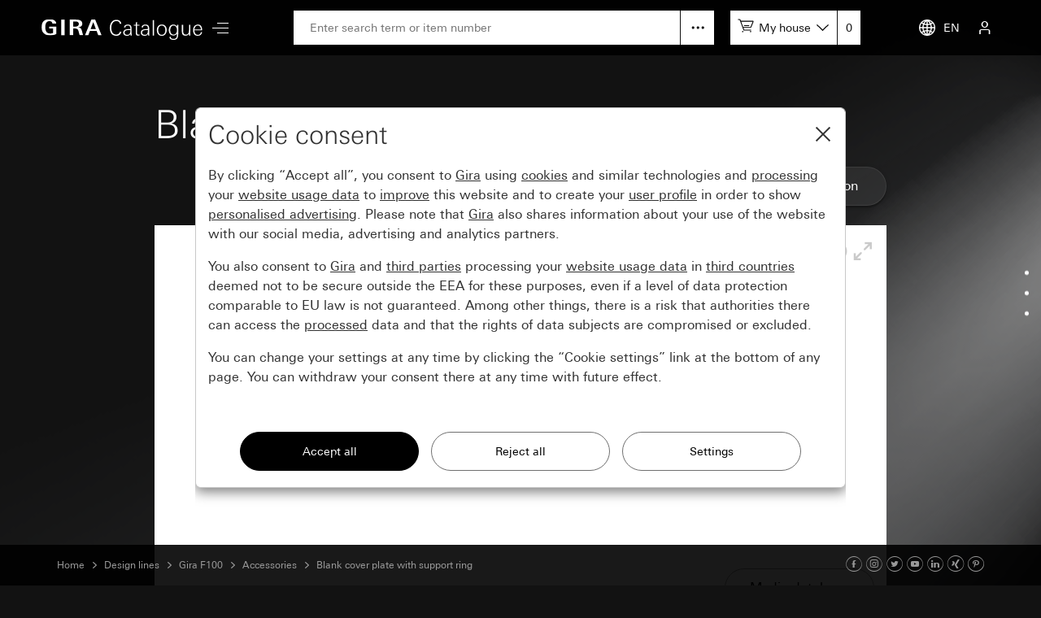

--- FILE ---
content_type: text/css
request_url: https://katalog.gira.de/css/v4/screen.css?v250626
body_size: 13671
content:
@font-face{font-family:"Univers Next W02_n3";src:url("/fonts/v4/6e7cea9c-37df-4ef0-8d1e-04e7a328573b.eot?#iefix") format("eot")}@font-face{font-family:"Univers Next W02";src:url("/fonts/v4/6e7cea9c-37df-4ef0-8d1e-04e7a328573b.eot?#iefix");src:url("/fonts/v4/6e7cea9c-37df-4ef0-8d1e-04e7a328573b.eot?#iefix") format("eot"),url("/fonts/v4/a4449fb7-050c-487e-bea1-63931396e02c.woff2") format("woff2"),url("/fonts/v4/875712e3-9c93-4f0b-a46a-a278e69a71f6.woff") format("woff"),url("/fonts/v4/501b78b4-b6c7-488b-878d-adf70ecccafd.ttf") format("truetype");font-weight:300;font-style:normal}@font-face{font-family:"Univers Next W02_n4";src:url("/fonts/v4/d3ea24cf-053f-4c3c-a477-e24ebb3ec10a.eot?#iefix") format("eot")}@font-face{font-family:"Univers Next W02";src:url("/fonts/v4/d3ea24cf-053f-4c3c-a477-e24ebb3ec10a.eot?#iefix");src:url("/fonts/v4/d3ea24cf-053f-4c3c-a477-e24ebb3ec10a.eot?#iefix") format("eot"),url("/fonts/v4/8024ca6c-5f24-464f-9926-226b9dd42771.woff2") format("woff2"),url("/fonts/v4/1be76d23-dd4b-4c22-8d4b-7c75c54740cc.woff") format("woff"),url("/fonts/v4/1eb97322-45a5-4c34-b30f-eeb363c1ef40.ttf") format("truetype");font-weight:400;font-style:normal}@font-face{font-family:"Univers Next W02_n5";src:url("/fonts/v4/4f1b0c34-1c71-42cf-813e-7927e52b538c.eot?#iefix") format("eot")}@font-face{font-family:"Univers Next W02";src:url("/fonts/v4/4f1b0c34-1c71-42cf-813e-7927e52b538c.eot?#iefix");src:url("/fonts/v4/4f1b0c34-1c71-42cf-813e-7927e52b538c.eot?#iefix") format("eot"),url("/fonts/v4/eec77ac3-1c4d-42cf-8eb6-aa54b353a00f.woff2") format("woff2"),url("/fonts/v4/7a425d6a-3af8-404b-a08e-eaf011616185.woff") format("woff"),url("/fonts/v4/e7b4c9b0-9a8b-46ad-a01f-d116e7fb23cd.ttf") format("truetype");font-weight:500;font-style:normal}@font-face{font-family:"Univers Next W02_n6";src:url("/fonts/v4/3d4372d2-fbf8-4376-887c-a4247fe7475f.eot?#iefix") format("eot")}@font-face{font-family:"Univers Next W02";src:url("/fonts/v4/3d4372d2-fbf8-4376-887c-a4247fe7475f.eot?#iefix");src:url("/fonts/v4/3d4372d2-fbf8-4376-887c-a4247fe7475f.eot?#iefix") format("eot"),url("/fonts/v4/086dc2f3-0872-4cae-aa0f-f66b64139049.woff2") format("woff2"),url("/fonts/v4/5726bf63-b50c-4eb5-8615-36daaa1b3f99.woff") format("woff"),url("/fonts/v4/f4f44dd1-4235-4aaf-86d0-2b58f230cdaf.ttf") format("truetype");font-weight:600;font-style:normal}@font-face{font-family:GiraIcons;font-display:swap;src:url("/fonts/v4/GiraIcons-200221.woff") format("woff"),url("/fonts/v4/GiraIcons-200221.ttf") format("truetype");font-weight:400;font-style:normal}body,img,table,p,table,tr,td,div,p,h1,h2,h3,h4,h5,h6,span,a,form{margin:0;padding:0;border:0}html{-webkit-font-smoothing:antialiased}body:not(.cms-popup){position:relative;padding-top:68px}body,input,select,textarea{font-family:"Univers Next W02",verdana}html[lang=ru] body,html[lang=ru] input,html[lang=ru] select,html[lang=ru] textarea{font-family:"Univers Next W02",verdana}body{background-color:#121212;font-size:16px;line-height:24px;font-weight:400;color:#d8d8d8}.cms-theme-white,body.cms-theme-white{background-color:#fff;color:#121212}h1,.h1{font-size:36px;line-height:40px;font-weight:300;color:#fff}h2{font-size:32px;line-height:36px;font-weight:300;color:#fff}h3{font-size:28px;line-height:32px;font-weight:300}h4{font-size:16px;line-height:24px;font-weight:400;color:#fff}p{margin-bottom:1em}body.cms-theme-white h1,body.cms-theme-white h2,body.cms-theme-white h3,body.cms-theme-white h4{color:#000}iframe{border:0}a.cms-a-teaser span.cms-a-rsaquo,a{text-decoration:underline;color:#fff}a.cms-a-teaser{text-decoration:none;color:inherit}.cms-teaser-light a,a.cms-a-light{color:#000;text-decoration:none;border-bottom:1px #000 solid}.cms-teaser-light a:hover,a.cms-a-light:hover{color:rgba(0,0,0,.8);border-bottom:1px rgba(0,0,0,.8) solid}a.cms-a-teaser:hover span.cms-a-rsaquo,a:hover{color:rgba(255,255,255,.9)}a.cms-a-teaser:hover{color:inherit}.cms-theme-white a.cms-a-teaser span.cms-a-rsaquo,.cms-theme-white a{color:#999}.cms-theme-white a:hover{color:#121212}a.cms-a-forward,a.cms-a-up,a.cms-a-down,a.rsaquo,span.cms-a-rsaquo,a.cms-a-rsaquo{position:relative;padding-left:16px;border-bottom:none !important;text-decoration:none !important}a.cms-a-forward:before,a.cms-a-forward:before,a.cms-a-up:before,a.cms-a-down:before,a.rsaquo:before,span.cms-a-rsaquo:before,a.cms-a-rsaquo:before{position:absolute;top:5px;left:0px;background:none;content:"H";font-size:12px;line-height:12px;font-family:GiraIcons}a.cms-a-forward:before{content:"{";top:50%;transform:translateY(-50%);font-size:18px;line-height:18px}a.cms-a-up:before{top:5px;left:-5px;transform:rotate(90deg)}a.cms-a-down:before{top:10px;left:-5px}a.rsaquo:before,span.cms-a-rsaquo:before,a.cms-a-rsaquo:before{transform:rotate(-90deg)}.cms-teaser-topdown a{color:rgba(255,255,255,.6)}.cms-teaser-topdown a.cms-a-on{font-weight:normal;color:#fff}.cms-teaser-card a.cms-a-rsaquo{background:url(/images/v4/rsaquo-8c8c8c.svg) no-repeat 0px 4px}a.cms-a-more{padding-right:36px;text-decoration:none;background:url(/images/v4/pfeil-rechts-w.svg) no-repeat right 0px center}a.cms-a-download{padding-left:25px;background:url(/images/v4/icon-download-ffffff.svg) no-repeat left center}a.cms-a-download:hover{background-image:url(/images/v4/icon-download-d8d8d8.svg)}a.cms-a-browse{padding-left:25px;background:url(/images/v4/icon-browse-ffffff.svg) no-repeat left center}a.cms-a-browse:hover{background-image:url(/images/v4/icon-browse-d8d8d8.svg)}a.cms-a-info{padding-left:25px;background:url(/images/v4/icon-info-ffffff.svg) no-repeat left center}a.cms-a-info:hover{background-image:url(/images/v4/icon-info-d8d8d8.svg)}a.cms-a-copy{padding-left:25px;background:url(/images/v4/icon-copy-ffffff.svg) no-repeat left center}a.cms-a-copy:hover{background-image:url(/images/v4/icon-copy-d8d8d8.svg)}a.cms-a-locale{padding-left:25px;background:url(/images/v4/icon-globe.svg) no-repeat left center;background-size:16px 16px}a.cms-a-on{font-weight:600}.cms-navsub-row a.cms-a-gray{color:#999}.cms-cursor-pointer{cursor:pointer}.cms-cursor-move{cursor:move}.cms-text-white-primary{color:#fff}.cms-text-white-secondary{color:rgba(255,255,255,.6)}.cms-bg-less{background-color:#f1f1f1}.cms-bg-less2{background-color:#1a1a1a}.cms-text-large{font-size:24px;line-height:36px;font-weight:300}.cms-text-hyphens{hyphens:auto;-ms-hyphens:auto;-moz-hyphens:auto;-webkit-hyphens:auto}ul.cms-ul-dashed{list-style:none;margin:16px 0 0px 0;margin-bottom:0px;padding:0;padding-bottom:0px}ul.cms-ul-dashed li{margin:0;padding:7px 0;border-top:1px dashed #ccc}ul.cms-ul-hook{margin:0;padding:0;list-style:none}ul.cms-ul-hook li{background:url(/images/v4/bullet-hook.svg) 0px 12px no-repeat;padding:7px 0px 7px 21px;border-top:1px #c8c8c8 solid;border-bottom:none}#cms-element-wrap ul.hyphen{list-style:none;margin:0 0 1em 0;padding:0}#cms-element-wrap ul.hyphen ul{list-style:none;padding:0}#cms-element-wrap ul.hyphen li{padding-left:11px;text-indent:-5px}#cms-element-wrap ul.hyphen li:before{content:"-";position:relative;left:-5px}.cms-row-tecdata{margin-left:0px;margin-right:0px;padding:7px 0px 7px 0px;border-top:1px #c8c8c8 dashed}.cms-row-tecdata.cms-row-tecdata-continue{padding:0 0 7px 0;border-top:none}.cms-row-tecdata>div:first-child{padding-left:0px}.cms-row-tecdata>div:last-child{padding-right:0px}.cms-text-gray{color:rgba(255,255,255,.6)}.cms-cusros-pointer{cursor:pointer}.cms-ruler-top-dashed{margin-top:10px !important;border-top:1px dashed rgba(255,255,255,.6);padding-top:10px !important;padding-bottom:0px !important;margin-bottom:0px !important}.cms-row-download hr{margin-top:0px;margin-bottom:0px;border-top:1px solid rgba(255,255,255,.6)}.cms-col-hyphen:before{content:"-";position:relative;left:-5px}.cms-col-hphen{padding-left:17px;text-indent:-5px}table.cms-ds-dimensions{width:100%;border-spacing:0}table.cms-ds-dimensions td{padding-top:1em;padding-bottom:1em;border-top:1px #c8c8c8 dashed}table.cms-ds-dimensions tr:first-child td{padding-top:0em;border-top:none}table.cms-ds-dimensions td:nth-child(1){width:50%}table.cms-ds-dimensions td:nth-child(2){width:16.6666666667%}table.cms-ds-dimensions td:nth-child(3){width:16.6666666667%}table.cms-ds-dimensions td:nth-child(4){width:16.6666666667%}table.cms-ds-dims{width:100%;border-spacing:0}table.cms-ds-dims td{padding-top:1em;padding-bottom:1em;border-top:1px #c8c8c8 dashed}table.cms-ds-dims tr:first-child td{padding-top:0em;border-top:none}table.cms-ds-dims td{width:50%}.cms-text-small{font-size:14px;line-height:20px}.cms-bg-teaser-image{background-color:#f5f5f5}#cms-content{position:relative;z-index:2;background-color:#121212}.container-fluid{padding-left:14px;padding-right:14px}.cms-element{padding-top:35px;padding-bottom:35px}.cms-element-wrap-small .container-fluid{max-width:960px;margin-left:0 auto}.cms-element-wrap-medium.swiper-container,.cms-element-wrap-medium .container-fluid{max-width:1200px;margin-left:0 auto}#cms-element-header{height:68px;position:fixed;padding-top:0px;padding-bottom:0px;top:0px;left:0px;right:0px;z-index:1050;background-color:rgba(0,0,0,.9);font-size:14px;line-height:20px}#cms-element-header a{text-decoration:none}#cms-element-header.cms-element-wrap-opacity{opacity:.3;pointer-events:none}#cms-element-header-nav a,#cms-element-header-but a{position:relative;font-size:14px;text-decoration:none;color:#fff;height:68px;display:flex;align-items:center;justify-content:center;padding-left:10px;padding-right:10px;line-height:16px}#cms-form-search.cms-autocomplete-on:after,#cms-element-header-nav a.cms-navsub-on:after,#cms-element-header-but a.cms-navsub-on:after{position:absolute;display:block;top:100%;left:50%;transform:translate(-6px, -12px);border-left:6px solid transparent;border-right:6px solid transparent;border-bottom:6px solid #fff;border-top:6px solid transparent;width:0px;height:0px;content:""}#cms-form-search.cms-autocomplete-on::after{top:55px}#cms-element-header-but a#cms-btn-hamburger.cms-navsub-on::after,#cms-element-header-nav a#cms-btn-hamburger.cms-navsub-on::after{top:64px}.cms-element-headline{padding-bottom:0px;text-align:center}.cms-element-footer{background-color:#000;color:rgba(255,255,255,.6);font-size:14px}.cms-teaser-subnav a,.cms-element-footer a{display:block;color:rgba(255,255,255,.6);font-size:14px;text-decoration:none}.cms-teaser-card{background-color:#fff}#cms-element-wrap.cms-element-wrap-active{position:fixed;top:0px;left:0px;right:0px;width:100%;height:100%;overflow:hidden}#cms-element-wrap.cms-element-wrap-active #cms-element-clip{position:absolute;top:0px;left:0px;right:0px;bottom:0px}#cms-element-wrap.cms-element-wrap-opacity #cms-element-clip{opacity:.3}#cms-element-footer-tiles{background-color:#121212;padding-top:0px;padding-bottom:0px}#cms-element-footer-tiles .container-fluid{padding-left:0px;padding-right:0px}#cms-element-footer-tiles .row{margin:0px}#cms-element-footer-tiles .row>div{padding:0px}#cms-element-footer-tiles .row>div a{font-size:14px;color:rgba(255,255,255,.6);text-decoration:none}#cms-element-footer-tiles .cms-teaser-footer-tile{background-color:#262626;padding-left:14px;padding-top:23px;padding-bottom:23px;margin:1px}#cms-element-footer-legend{background-color:#121212;font-size:14px;color:rgba(255,255,255,.6)}#cms-element-footer-legend a{text-decoration:none;font-size:14px;color:rgba(255,255,255,.6)}#cms-element-toolbar{height:50px;position:fixed;width:100%;padding-top:0px;padding-bottom:0px;bottom:0px;left:0px;z-index:40;background-color:rgba(0,0,0,.9)}#cms-element-toolbar-breadcrumb{white-space:nowrap;overflow:hidden;text-overflow:ellipsis;margin-right:20px}#cms-element-toolbar-breadcrumb a,#cms-element-toolbar-breadcrumb span.cms-span-link{color:#999;font-size:12px;line-height:18px;font-weight:400;text-decoration:none}#cms-element-toolbar-socialmedia a{color:rgba(255,255,255,.6);font-size:14px;font-weight:400;text-decoration:none}#cms-element-toolbar-breadcrumb .cms-icon{color:#999;font-size:8px;line-height:18px;font-weight:400;margin:0 10px 0 6px}#cms-element-toolbar-socialmedia{min-width:170px}#cms-element-toolbar-socialmedia .cms-icon{color:#999;font-size:20px}.cms-teaser{padding-top:25px;padding-bottom:25px}.cms-teaser p{margin-bottom:1em}.cms-teaser .cms-teaser-text>p:last-child{margin-bottom:0}.cms-teaser-ruler{padding-top:0px;padding-bottom:0px}.cms-teaser-headline,.cms-teaser-kombi{padding-top:25px;padding-bottom:25px}.cms-teaser-card{padding-top:0px;padding-bottom:0px;margin-top:25px;margin-bottom:25px}.cms-teaser>a:not(:last-child)>.cms-swiper-fade,.cms-teaser>a:not(:last-child)>.cms-swiper-slide,.cms-teaser>a:not(:last-child)>.cms-teaser-image,.cms-teaser>.cms-swiper-fade:not(:last-child),.cms-teaser>.cms-swiper-slide:not(:last-child),.cms-teaser>.cms-teaser-image:not(:last-child){margin-bottom:24px}.cms-teaser-card .cms-teaser-image{margin-bottom:16px}.cms-teaser-text p:not(:last-child){margin-bottom:1em}.swiper-slide .cms-teaser-kombi{padding-top:0px}.gsearch-suggest a,.cms-teaser-card a,.cms-teaser-kombi a{text-decoration:none;border-bottom:1px #fff solid}a.cms-nodecoration,.cms-teaser-download a{text-decoration:none;border-bottom:none}.gsearch-suggest a:hover,.cms-teaser-card a:hover,.cms-teaser-kombi a:hover{border-bottom:1px rgba(255,255,255,.9) solid}.cms-teaser-kombi img{max-width:100%;height:auto}.cms-teaser-card img{width:100%;height:auto}.cms-teaser-tecdata h3,.cms-teaser-card h2,.cms-teaser-kombi h2:not(:last-child),.cms-teaser-kombi h3:not(:last-child),.cms-teaser-kombi h4:not(:last-child){margin-bottom:20px}.cms-teaser-card h2,.cms-teaser-card h3,.cms-teaser-card h4,.cms-teaser-card{font-size:14px;line-height:20px;font-weight:400}.cms-teaser-headline hr:first-child,.cms-teaser-kombi hr:first-child{margin-top:0px;margin-bottom:50px;border-top:1px rgba(255,255,255,.6) solid}.cms-teaser-kombi hr:last-child{margin-top:50px;margin-bottom:0px;border-top:1px rgba(255,255,255,.6) solid}.cms-teaser-kombi hr:first-child:last-child{margin-top:0px;margin-bottom:0px}.cms-teaser-kombi>*:last-child{margin-bottom:0px}.cms-teaser-card-sync{height:calc(100% - 50px)}.cms-teaser-card{padding-bottom:16px;font-size:14px;line-height:20px;font-weight:400}.cms-teaser-card h2,.cms-teaser-card h3,.cms-teaser-card h4,.cms-teaser-card p{padding-left:20px;padding-right:20px;font-size:16px;line-height:20px}.cms-teaser-card h2:not(:last-child),.cms-teaser-card h3:not(:last-child),.cms-teaser-card h4:not(:last-child){margin-bottom:10px}.cms-teaser-card h2,.cms-teaser-card h3,.cms-teaser-card h4{color:#000}a>.cms-teaser-card>h3,.cms-teaser-card a,.cms-teaser-card p{color:rgba(0,0,0,.6)}.cms-teaser-product-teaser,.cms-teaser-product-variant{position:relative;margin-left:14px;margin-right:14px}.swiper-slide .cms-teaser-kombi{margin-left:14px;margin-right:14px}.cms-teaser-product-teaser img{width:100%;height:auto}.cms-teaser-image-product{position:relative}.col-md-4 .cms-teaser-image-product,.col-sm-4 .cms-teaser-image-product{width:292px;height:292px;padding-top:0px}.col-sm-3 .cms-teaser-image-product,.col-md-3 .cms-teaser-image-product{width:216px;height:216px;padding-top:0px}.cms-teaser-image-product img,.cms-teaser-product-variant img{position:absolute;top:50%;left:50%;margin-right:-50%;transform:translate(-50%, -50%)}.cms-teaser-product-image,.cms-teaser-image-product{background-color:#f5f5f5}.cms-teaser-product-image,.cms-teaser-image-product{padding-top:53.33333%}.col-sm-6 .cms-teaser-image-product,.col-md-6 .cms-teaser-image-product{padding-top:67.5675675676%}.cms-teaser-product-text{padding-top:10px}.cms-teaser-border{border:1px solid #707070;padding:15px 20px;margin-bottom:20px}.cms-teaser-border:hover{border-color:#fff}a:last-child>.cms-teaser-border{margin-bottom:0px}.cms-a-teaser-border{text-decoration:none}.cms-a-teaser-border:hover{text-decoration:none}.cms-a-teaser-border p{color:rgba(255,255,255,.6)}.cms-teaser-topdown,.cms-teaser-search-theme,.cms-teaser-faq-theme{padding:20px 15px}.cms-teaser-search-theme p{color:rgba(255,255,255,.6);cursor:pointer;display:inline-block}.cms-teaser-faq-theme a{color:rgba(255,255,255,.6);text-decoration:none}.cms-teaser-search-theme p.on,.cms-teaser-faq-theme a.cms-a-on{color:#fff}span.cms-pagination{display:inline-block;width:48px;height:48px;line-height:48px;text-align:center;border-radius:24px;background-color:rgba(255,255,255,.07);border:rgba(255,255,255,.07);font-size:14px}.cms-teaser-pagination a,a.cms-a-pagination{display:inline-block;width:30px;height:30px;line-height:30px;text-align:center;border-radius:15px;border:1px #707070 solid;margin:0 4px;font-size:14px;text-decoration:none}.cms-teaser-pagination a.cms-a-on{color:#121212;background-color:#d8d8d8}a.cms-a-pagination .cms-icon,.cms-teaser-pagination a .cms-icon{font-size:10px}a.cms-a-pagination .cms-icon-chevron_l::before,.cms-teaser-pagination a .cms-icon-chevron_l::before{left:-2px;top:3.5px}a.cms-a-pagination .cms-icon-chevron_r::before,.cms-teaser-pagination a .cms-icon-chevron_r::before{left:2px;top:3.5px}a.cms-a-pagination .cms-icon-chevron_d::before,.cms-teaser-pagination a .cms-icon-chevron_d::before{top:.5px}a.cms-a-pagination .cms-icon-chevron_u::before,.cms-teaser-pagination a .cms-icon-chevron_u::before{top:3.5px}.cms-teaser-pagination.search-pager a.cms-a-on{cursor:default}.cms-teaser-pagination.search-pager a.cms-a-on:hover{color:#121212 !important}.cms-teaser-light{background-color:#fff;color:#121212;padding:25px 25px}.cms-teaser-buttons{padding:15px 0px;text-align:center}.cms-teaser-buttons.no-padding{padding:0}.cms-teaser-buttons .btn{width:100%;margin:10px 0px;text-decoration:none}.cms-teaser-cross{padding-top:10px;padding-bottom:10px}.cms-teaser-rawhtml h1,.cms-teaser-rawhtml h2,.cms-teaser-rawhtml h3{margin-bottom:1em;padding-bottom:0em}.cms-teaser-topdown a{display:block;margin:5px 0;text-decoration:none}.cms-teaser-download{position:relative}.cms-teaser-download p.cms-teaser-download-image{min-height:140px;position:relative}.cms-teaser-download p:first-child img{display:block;position:absolute;left:0px;bottom:0px}.cms-teaser-domain{padding-top:10px;padding-bottom:10px}.cms-teaser-domain-image{background-color:#fff;padding:36px;position:relative}.cms-teaser-domain-image>div:first-child{background-position:center center;background-repeat:no-repeat;background-size:contain;padding-top:100%}.cms-teaser-domain-new>span{display:inline-block;background-color:#ff6400;color:#fff;padding:8px 19px;font-size:12px;line-height:12px;letter-spacing:-0.5px;font-weight:400}.cms-teaser-domain-card .cms-teaser-domain-new{margin-bottom:6px}.cms-teaser-headline .cms-teaser-domain-new{position:static;margin-bottom:1.5em}.cms-teaser-headline .cms-teaser-domain-new>span{display:inline-block;padding:12px 26px;font-size:16px;line-height:16px}.cms-teaser-domain-card{padding-top:17px;padding-left:15px;padding-right:15px;padding-bottom:10px;background-color:rgba(255,255,255,.07)}.cms-teaser-domain:hover .cms-teaser-domain-card{background-color:rgba(255,255,255,.21)}.cms-teaser-domain-text{min-height:127px;overflow:hidden;color:#d8d8d8;text-decoration:none !important;font-size:14px;line-height:20px}.cms-teaser-crossref h4,.cms-teaser-crossref a.cms-a-cross{font-size:16px;line-height:24px;font-weight:400;color:#d8d8d8}.cms-teaser-crossref a.cms-a-cross:hover{color:#fff}.cms-filter-category{padding:10px;margin-t:10px;border-top:1px rgba(255,255,255,.6) solid;font-size:14px;line-height:20px}.cms-filter-category a{text-decoration:none}.cms-filter-category>div{width:15px;height:15px;background-position:center center;background-repeat:no-repeat;background-image:url(/images/v4/icon-down-ffffff.svg);cursor:pointer}.cms-filter-category:hover>div{width:15px;height:15px;background-position:center center;background-repeat:no-repeat;background-image:url(/images/v4/icon-down-d8d8d8.svg)}.cms-filter-category>div[aria-expanded=true]{background-image:url(/images/v4/icon-up-ffffff.svg)}.cms-filter-category>div[aria-expanded=true]:hover{background-image:url(/images/v4/icon-up-d8d8d8.svg)}.cms-filter-category-select{padding-top:30px;padding-bottom:10px}.cms-filter-category-select a{display:block;padding-left:10px;padding-top:3px;padding-bottom:3px;padding-right:18px;margin-bottom:2px;position:relative;transition:background-color .5s;font-size:14px;line-height:20px;text-decoration:none}.cms-filter-category-select a:hover,.cms-filter-category-select a.cms-a-filter-on{background-color:rgba(255,255,255,.21);color:#fff}.cms-teaser-tiles .embed-responsive-item{background-repeat:no-repeat;background-position:center center;background-size:cover}#cms-header-logo{height:25.6px;width:auto;margin-top:4px}body a#cms-btn-hamburger{transform:translateY(4px)}body a#cms-btn-lightboxes{height:52px}#cms-input-search{border:none;height:42px;color:#121212;background-color:#fff;padding-left:20px;padding-right:80px}#cms-input-search:placeholder{color:rgba(0,0,0,.5)}.cms-navsub-search>.container-fluid>.d-flex{height:68px}.cms-input-search{padding-left:20px;height:42px;color:#121212;border:1px #ccc solid;background-color:#efefef;width:100%;position:relative}.cms-search-option{border:1px #ccc solid;border-left:none;background-color:#efefef;width:42px;height:42px;cursor:pointer}.cms-search-close{cursor:pointer}.cms-search-close img{width:14px;height:auto}#cms-search-option{right:0px;top:0px;margin-right:0px;border-left:1px #121212 solid;height:42px;width:42px;background-repeat:no-repeat;background-image:url(/images/v4/icon-hellip-off.svg);background-position:center center;cursor:pointer}#cms-search-option:hover{border:1px #fff solid;background-color:#000;background-image:url(/images/v4/icon-hellip-on.svg)}#cms-mylists{height:42px;color:#121212;background-color:#fff;padding-left:10px;padding-top:0px}#cms-mylists>div>img{transform:translate(-1px, -4px)}#cms-form-search,#cms-mylists{margin-left:20px}#cms-mylist-name{display:inline-block;padding-left:1px;padding-right:22px;margin-right:1px;color:#121212;cursor:pointer;line-height:42px;background-image:url(/images/v4/icon-down-000000.svg);background-position:right center;background-repeat:no-repeat}#cms-mylist-count{display:inline-block;margin-left:5px;border-left:1px #121212 solid;padding-left:10px;padding-right:10px;text-align:center;color:#121212;line-height:42px}#cms-navsub-globe{cursor:pointer;padding-right:10px;margin-left:12px;height:20px}#cms-navsub-user{cursor:pointer}.cms-popover{display:none}hr.cms-atom-hr{border-top:1px rgba(255,255,255,.6) solid}hr.cms-hr-dashed{margin-top:10px;border-top:1px rgba(255,255,255,.6) dashed;padding-top:10px;padding-bottom:0;margin-bottom:0}hr.cms-hr-solid{margin-top:10px;border-top:1px rgba(255,255,255,.6) solid;padding-top:10px;padding-bottom:0;margin-bottom:0}#cms-indicator{position:absolute;top:50%;left:50%;margin-right:-50%;transform:translate(-50%, -50%);display:block}#cms-overlay{position:fixed;left:0px;top:0px;width:100%;height:100%;z-index:998;opacity:.6;background-color:#121212}.cms-iframe{position:fixed;background-color:#fff;top:50%;left:50%;margin-right:-50%;transform:translate(-50%, -50%);border:0;overflow:none;z-index:999;width:600px;max-width:90%;height:490px}#cms-iframe-tocgrant{width:600px;height:490px}#cms-btn-scrollspy{position:fixed;right:10px;top:50vh;transform:translateY(-50%);z-index:10;color:#fff}.cms-element-footer h3{padding-bottom:20px}#cms-background{position:fixed;top:0px;right:0px;width:100vw;height:2231px;background-image:url(/images/v4/bg.png);background-repeat:no-repeat;background-position:right top}#cms-content #cms-background{position:absolute}.cms-element-ruler{padding-top:0px;padding-bottom:0px}.cms-teaser-ruler hr,.cms-element-ruler hr{margin-top:0px;margin-bottom:0px;border-top:1px rgba(255,255,255,.6) solid}.cms-teaser-ruler hr{margin-top:25px;margin-bottom:25px}.col-teaser-socialmedia a{display:inline-block;margin-left:10px}#cms-element-footer-socialmedia{padding-top:15px;padding-bottom:15px}a.cms-vimeo,a.cms-youtube{overflow:hidden;text-decoration:none;border-bottom:none;margin-bottom:24px}div.cms-vimeo,div.cms-youtube{margin-bottom:24px}a.cms-vimeo img,a.cms-youtube img{object-fit:cover}a.cms-vimeo .cms-vimeoplay,a.cms-youtube .cms-youtubeplay{background:url("/images/v4/play-button3-48x48px.svg") no-repeat 0 0;cursor:pointer;position:absolute;left:12px;bottom:12px;width:48px;height:48px}a.cms-vimeo:hover,a.cms-youtube:hover{border-bottom:none}a.cms-vimeo:hover .cms-vimeoplay,a.cms-youtube:hover .cms-youtubeplay{background:url("/images/v4/play-button4-48x48px.svg") no-repeat 0 0}.row.cms-nav-subrow{margin:0px}.cms-border{border:1px solid #d2d2d2;padding:15px 20px;margin-bottom:20px}.cms-teaser-search-theme .cms-icon-x,.cms-teaser-faq-theme .cms-icon-x{font-size:12px;margin-left:10px}#cms-element-wrap hr.cms-hr-dashed-02{margin-top:25px;border-top:1px rgba(255,255,255,.6) dashed;padding-top:25px;padding-bottom:0;margin-bottom:0}p.cms-p-dashed{padding-bottom:.5em;border-bottom:1px dashed #ccc;margin-bottom:.5em}#cms-navsub{display:none;position:fixed;width:calc(100% - 20px);z-index:30;top:68px;left:10px;background-color:#fff;box-shadow:0px 3px 20px 0px rgba(0,0,0,.5)}#cms-navsub.cms-navsub-languages,#cms-navsub.cms-navsub-mygira{left:unset;right:5%;width:90%}#cms-navsub.cms-navsub-languages .col-12{max-height:calc(100vh - 118px);overflow-y:auto}#cms-navsub.cms-navsub-search{left:0;right:0;width:100%}#cms-navsub-globe{cursor:pointer;padding-right:10px;height:20px}#cms-navsub-user{cursor:pointer}.cms-navsub-row>.col-4,.cms-navsub-row>.col-12{padding:30px}.cms-navsub-row a{font-size:14px;line-height:1.15;border-radius:20px;width:100%;padding:12px 20px;color:#000;letter-spacing:.35px;text-decoration:none;display:flex;justify-content:space-between;align-items:center}.cms-navsub-row a:not(.cms-a-box):hover{background:rgba(0,0,0,.05)}.cms-navsub-row .cms-icon{margin-right:10px;margin-left:0px;opacity:0;transition:all .2s}.cms-navsub-row a:hover .cms-icon{margin-right:0px;margin-left:10px;opacity:1}.cms-navsub-row .cms-navsub-teaser{background-color:#f2f2f2}.cms-navsub-row .cms-navsub-teaser a{padding:12px 0 8px 0;border-radius:0}.cms-navsub-row .cms-navsub-teaser a:hover{background:inherit}.cms-navsub-row .cms-navsub-teaser a div h4{font-size:14px;line-height:20px;color:#191919;font-weight:430}.cms-navsub-row .cms-navsub-teaser a div p{font-size:14px;line-height:20px;color:#666;font-weight:400}.cms-navsub-row .cms-navsub-teaser a div{color:#161616}.cms-navsub-row .cms-navsub-teaser a div span{font-size:16px}.cms-navsub-row .cms-navsub-teaser a div svg{width:24px;height:24px}.cms-row-ok-hilite{background-color:#fff;color:#121212;margin-top:1px}.cms-element-collapse{padding-bottom:0px;border-bottom:1px solid rgba(255,255,255,.6);margin:0px 35px 35px;padding-top:0px}.cms-element-download{padding-bottom:0px;border-bottom:1px solid rgba(255,255,255,.6);margin:0 35px 35px}.cms-row-download-category{border-top:1px solid rgba(255,255,255,.6)}.cms-teaser-download-category{padding-top:25px;padding-bottom:25px}.cms-row-download{margin-left:0px;margin-right:0px}.cms-row-download>div{padding-left:0px;padding-right:0px}.cms-row-download .row{padding-top:25px;padding-bottom:25px}.cms-row-download .row>div:nth-child(3) p:not(:first-child){margin-top:10px;border-top:1px dashed rgba(255,255,255,.6);padding-top:10px}.cms-row-download hr{margin-top:0px;margin-bottom:0px;border-top:1px solid rgba(255,255,255,.6)}.cms-row-attachment div:nth-child(3) p:not(:first-child){margin-top:10px;border-top:1px dashed rgba(255,255,255,.6);padding-top:10px}.cms-row-attachment hr{margin-top:20px;border-top:1px solid rgba(255,255,255,.6);margin-bottom:20px}:root{--plyr-color-main: #4c4c4c}.plyr__control--overlaid{padding:15.33px;transform:translate(-50%, -50%) scale(1.1)}.swiper-pagination-bullet{position:relative;width:11px;height:11px;border-radius:0px;-webkit-transition:height .2s,width .2s;transition:height .2s,width .2s;cursor:pointer;opacity:1;background-color:transparent}.swiper-pagination-bullet::before{position:absolute;left:3px;bottom:3px;width:5px;height:5px;border-radius:5px;background-color:#d2d2d2;content:""}.swiper-container-horizontal>.swiper-pagination-bullets{bottom:21px}.swiper-container-horizontal>.swiper-pagination-bullets .swiper-pagination-bullet{margin:0 6px}.swiper-pagination-bullet-active{height:21px;background-color:transparent}.swiper-pagination-bullet.swiper-pagination-bullet-active::before{height:15px}.swiper-button-prev,.swiper-button-next{position:absolute;top:50%;transform:translateY(-50%);z-index:99;width:48px;height:48px;border-radius:50%;border:1px solid #fff;background:transparent;color:#fff;outline:0;cursor:pointer;display:flex;align-items:center;justify-content:center}.swiper-button-prev{left:20px}.swiper-button-next{right:20px}#cms-element-swiper-hero{position:sticky;top:0px;left:0px;width:100%;height:100vh;z-index:1;margin-top:-70px}#cms-element-swiper-hero .swiper-slide>img{object-fit:cover;width:100%;height:100%}#cms-element-swiper-hero .swiper-slide>div{display:inline-block;position:absolute;text-align:center;bottom:0px;left:0;right:0;padding-top:90px;padding-bottom:127px;background-image:linear-gradient(0deg, rgba(0, 0, 0, 0.3), rgba(0, 0, 0, 0.3) 40%, transparent)}#cms-element-swiper-hero .swiper-slide>div>a{font-size:18px;font-weight:600;color:rgba(255,255,255,.85);text-decoration:none;display:inline-block;margin-top:37px}#cms-swiper-down{position:absolute;left:50%;margin-left:-12px;bottom:76px;z-index:10;width:24px;height:24px;cursor:pointer;-webkit-animation:hero-arrow .7s ease-in-out infinite alternate;animation:cms-animation-hero-arrow .7s ease-in-out infinite alternate}@keyframes cms-animation-hero-arrow{0%{-webkit-transform:translateY(0);transform:translateY(0)}100%{-webkit-transform:translateY(10px);transform:translateY(10px)}}.cms-element-swiper-variants{padding-bottom:59px}.cms-element-swiper-variants .swiper-slide{max-width:920px}.cms-element-swiper-download{padding-bottom:25px;margin-bottom:30px}.cms-element-swiper-download.swiper-container-horizontal>.swiper-pagination-bullets{bottom:0px}.cms-element-swiper-download .swiper-button-prev,.cms-element-swiper-download .swiper-button-next{top:unset;transform:unset;border:unset;width:unset;height:unset;bottom:4px;z-index:50}.cms-element-swiper-download .swiper-button-prev{left:0px}.cms-element-swiper-download .swiper-button-next{right:0px}.cms-element-swiper-column3{max-width:900px;margin-left:0 auto;padding-top:0px;padding-bottom:21px;margin-top:-10px;margin-bottom:-10px}.cms-element-swiper-column3 .swiper-button-prev,.cms-element-swiper-column3 .swiper-button-next{position:absolute;top:unset;transform:unset;bottom:0px}.cms-element-swiper-column3 .swiper-button-prev{left:0px}.cms-element-swiper-column3 .swiper-button-next{right:20px}#cms-scrollspy{z-index:30}#cms-scrollspy:hover{position:fixed;width:225px;height:100vh;background-color:#121212;right:0px;top:0px}#cms-scrollspy>div{display:block;position:fixed;right:5px;top:50%;transform:translateY(-50%);z-index:30}#cms-scrollspy-mobile{position:absolute;top:0px;right:0px;padding-right:25px;background-color:#121212;min-height:100vh;z-index:20;padding-top:68px;width:80%;display:flex;align-items:center}#cms-scrollspy-mobile>div{width:100%}#cms-scrollspy-mobile a,#cms-scrollspy a{display:block;margin:0;padding:0;border:0;background:none;position:relative;text-decoration:none;display:block;visibility:hidden;font-size:12px}#cms-scrollspy a{line-height:25px;padding-right:25px;overflow:hidden;text-overflow:ellipsis;width:205px;white-space:nowrap}#cms-scrollspy-mobile a,#cms-scrollspy:hover a{visibility:visible;color:#fff}#cms-scrollspy a.active{padding-right:10px}@media(min-width: 1320px){#cms-scrollspy a.active{font-size:12px;visibility:visible;color:#fff}}#cms-scrollspy-mobile a{margin-top:12px;margin-bottom:12px;font-size:28px;line-height:32px;font-weight:330}#cms-scrollspy:hover a.active{font-size:16px;font-weight:400}#cms-scrollspy a.active{padding-right:35px}#cms-scrollspy-mobile a.active{padding-right:10px;font-weight:400}#cms-scrollspy-mobile a::before,#cms-scrollspy a::before{position:absolute;top:50%;transform:translate(0%, -50%);right:-15px;display:block;width:5px;height:5px;border-radius:2.5px;-webkit-transition:height .2s,width .2s;transition:height .2s,width .2s;background-color:#fff;cursor:pointer;opacity:1;content:"";visibility:visible}#cms-scrollspy a::before{right:10px}#cms-scrollspy-mobile a.active::before,#cms-scrollspy a.active::before{width:15px}.popover{border:none;box-shadow:0px 3px 20px 0px rgba(0,0,0,.5);border-radius:0;background-color:#fff;color:#121212;max-width:340px}.popover[data-pid=cms-popover-download-pinwand]{z-index:1160}.popover-body{padding:0px}.cms-teaser-popover-notification{width:340px;padding:30px 40px}.bs-popover-bottom>.arrow{top:-12px}.bs-popover-bottom>.arrow::before{border-bottom-color:#fff;border-width:6px}.bs-popover-bottom>.arrow::after{display:none !important}.btn{font-size:16px;line-height:46px;height:48px;border-radius:24px;padding-left:30px;padding-right:30px;padding-top:0px;padding-bottom:0px;border:none;text-decoration:none;box-shadow:0px 1px 5px rgba(0,0,0,.2),0px 3px 1px rgba(0,0,0,.12),0px 2px 2px rgba(0,0,0,.14) !important;white-space:nowrap}.btn.btn-small{font-size:12px;line-height:28px;height:30px;border-radius:15px;padding:0px}.btn-primary{border:1px solid #fff !important;background-color:#fff;color:#000 !important}.btn-primary:hover,.btn-primary:focus,.btn-primary:active{border:1px solid #121212 !important;background-color:#fff !important;color:#000 !important;box-shadow:none !important}.btn-secondary{border:1px solid rgba(255,255,255,.07) !important;background-color:rgba(255,255,255,.07) !important;color:#fff !important}.btn-secondary:hover,.btn-secondary:focus,.btn-secondary:active{border:1px solid #fff !important;background-color:rgba(255,255,255,.07) !important;color:#fff !important;box-shadow:none !important}.cms-form-theme-invert .cms-form-theme-0 .btn,.cms-form-theme-invert.cms-form-theme-0 .btn,.cms-form-theme-invert .cms-form-theme-1 .btn,.cms-form-theme-invert.cms-form-theme-1 .btn,.cms-form-theme-invert .btn{box-shadow:none !important}.cms-form-theme-invert .cms-form-theme-0 .btn-primary,.cms-form-theme-invert.cms-form-theme-0 .btn-primary,.cms-form-theme-invert .cms-form-theme-1 .btn-primary,.cms-form-theme-invert.cms-form-theme-1 .btn-primary,.cms-form-theme-invert .btn-primary{border:1px solid #000 !important;background-color:#000 !important;color:#fff !important}.cms-form-theme-invert .cms-form-theme-0 .btn-primary:hover,.cms-form-theme-invert .cms-form-theme-0 .btn-primary:focus,.cms-form-theme-invert.cms-form-theme-0 .btn-primary:hover,.cms-form-theme-invert.cms-form-theme-0 .btn-primary:focus,.cms-form-theme-invert .cms-form-theme-1 .btn-primary:hover,.cms-form-theme-invert .cms-form-theme-1 .btn-primary:focus,.cms-form-theme-invert.cms-form-theme-1 .btn-primary:hover,.cms-form-theme-invert.cms-form-theme-1 .btn-primary:focus,.cms-form-theme-invert .btn-primary:hover,.cms-form-theme-invert .btn-primary:focus{border:1px solid rgba(0,0,0,.9) !important;background-color:rgba(0,0,0,.9) !important}.cms-form-theme-invert .cms-form-theme-0 .btn-primary:active,.cms-form-theme-invert.cms-form-theme-0 .btn-primary:active,.cms-form-theme-invert .cms-form-theme-1 .btn-primary:active,.cms-form-theme-invert.cms-form-theme-1 .btn-primary:active,.cms-form-theme-invert .btn-primary:active{border:1px solid rgba(0,0,0,.85) !important;background-color:rgba(0,0,0,.85) !important}.cms-form-theme-invert .cms-form-theme-0 .btn-secondary,.cms-form-theme-invert.cms-form-theme-0 .btn-secondary,.cms-form-theme-invert .cms-form-theme-1 .btn-secondary,.cms-form-theme-invert.cms-form-theme-1 .btn-secondary,.cms-form-theme-invert .btn-secondary{border:1px solid rgba(0,0,0,.4) !important;background-color:transparent !important;color:#000 !important}.cms-form-theme-invert .cms-form-theme-0 .btn-secondary:hover,.cms-form-theme-invert .cms-form-theme-0 .btn-secondary:focus,.cms-form-theme-invert.cms-form-theme-0 .btn-secondary:hover,.cms-form-theme-invert.cms-form-theme-0 .btn-secondary:focus,.cms-form-theme-invert .cms-form-theme-1 .btn-secondary:hover,.cms-form-theme-invert .cms-form-theme-1 .btn-secondary:focus,.cms-form-theme-invert.cms-form-theme-1 .btn-secondary:hover,.cms-form-theme-invert.cms-form-theme-1 .btn-secondary:focus,.cms-form-theme-invert .btn-secondary:hover,.cms-form-theme-invert .btn-secondary:focus{border:1px solid rgba(0,0,0,.15) !important;background-color:rgba(0,0,0,.15) !important}.cms-form-theme-invert .cms-form-theme-0 .btn-secondary:active,.cms-form-theme-invert.cms-form-theme-0 .btn-secondary:active,.cms-form-theme-invert .cms-form-theme-1 .btn-secondary:active,.cms-form-theme-invert.cms-form-theme-1 .btn-secondary:active,.cms-form-theme-invert .btn-secondary:active{border:1px solid rgba(0,0,0,.1) !important;background-color:rgba(0,0,0,.1) !important}.btn-icon{width:100%;background-repeat:no-repeat;background-position:30px center;text-align:left;text-decoration:none}.btn-icon-left{padding-left:80px}.btn-icon-internet{background-image:url(/images/v4/btn-internet-d8d8d8.svg)}.btn-icon-download{background-image:url(/images/v4/btn-download-d8d8d8.svg)}.btn-icon-training{background-image:url(/images/v4/btn-training-d8d8d8.svg)}.btn-icon-media{background-image:url(/images/v4/btn-media-d8d8d8.svg)}.btn-icon-configurator{background-image:url(/images/v4/btn-configurator-d8d8d8.svg)}.btn-icon-faq{background-image:url(/images/v4/btn-faq-d8d8d8.svg)}.btn-icon-installation{background-image:url(/images/v4/btn-installation-d8d8d8.svg)}.btn-icon-bs{background-image:url(/images/v4/btn-bs-d8d8d8.svg)}.btn-icon-appshop{background-image:url(/images/v4/btn-appshop-d8d8d8.svg)}.btn-icon-document{background-image:url(/images/v4/btn-document-d8d8d8.svg);background-size:auto 28px}.cms-teaser-light .btn-primary{color:#fff !important;background-color:#000}.cms-teaser-light .btn-primary:hover{color:#fff !important;background-color:rgba(0,0,0,.9) !important}.cms-teaser-light .btn-primary:focus,.cms-teaser-light .btn-primary:active{color:#fff !important;background-color:rgba(0,0,0,.85) !important;box-shadow:none !important}.cms-teaser-light .btn-secondary{color:#000 !important;background-color:transparent !important;border:1px solid rgba(0,0,0,.4) !important;text-decoration:none}.cms-teaser-light .btn-secondary:hover{color:#000 !important;background-color:rgba(0,0,0,.15) !important;border:1px solid rgba(0,0,0,.15) !important;box-shadow:none !important}.cms-teaser-light .btn-secondary:focus,.cms-teaser-light .btn-secondary:active{color:#000 !important;background-color:rgba(0,0,0,.1) !important;border:1px solid rgba(0,0,0,.1) !important;box-shadow:none !important}.cms-element-buttons .btn{min-width:250px;margin-top:10px;margin-bottom:10px;text-decoration:none}.modal-content{background-color:#fff;border-color:#fff;border-radius:0}.modal-header{border-bottom:none}.modal-footer{border-top:none}.modal-content button.close,.modal-content button.close span:hover{opacity:1 !important;text-shadow:none !important;color:#fff !important}.table-dark{background-color:transparent}.table-dark th,.table-dark thead th,.table-dark td{border-color:rgba(255,255,255,.6)}.embed-responsive-450by169::before{padding-top:37.5555555556%}.embed-responsive-444by300::before{padding-top:67.5675675676%}.embed-responsive-3by2::before{padding-top:66.666666%}.tooltip-inner{color:#000;background-color:#fff}.bs-tooltip-left .arrow::before{border-left-color:#fff}.cms-form-theme-0 .custom-select,.cms-form-theme-0 .form-control,.cms-form-theme-0 .custom-file-label,.cms-form-theme-0 .form-control:hover,.cms-form-theme-0 .custom-select:hover,.cms-form-theme-0 .form-control:focus,.cms-form-theme-0 .custom-select:focus{background-color:transparent;border-color:#fff;color:#fff;box-shadow:none}.cms-form-theme-0 .form-control::placeholder{color:rgba(255,255,255,.6)}.cms-form-theme-0 .form-control+span.cms-icon{color:#fff}.cms-form-theme-0 .custom-select{background:url("data:image/svg+xml,%3csvg xmlns='http://www.w3.org/2000/svg' viewBox='0 0 4 5'%3e%3cpath fill='%23ffffff' d='M2 0L0 2h4zm0 5L0 3h4z'/%3e%3c/svg%3e") no-repeat right .75rem center/8px 10px !important}.cms-form-theme-0 .custom-select option{color:#fff;background-color:#121212}.cms-form-theme-0 .custom-select[data-chosen]{color:rgba(255,255,255,.6)}.cms-form-theme-0 .custom-select[data-chosen]:not([data-chosen=""]),.cms-form-theme-0 .custom-select[data-chosen]:not([data-chosen=""])+.ui-selectmenu-button.ui-button{color:#fff}form .custom-select,form .form-control,form .custom-file-label,form .custom-select:hover,form .form-control:hover,form .custom-select:focus,form .form-control:focus,.cms-form-theme-1 .custom-select,.cms-form-theme-1 .form-control,.cms-form-theme-1 .custom-file-label,.cms-form-theme-1 .custom-select:hover,.cms-form-theme-1 .form-control:hover,.cms-form-theme-1 .custom-select:focus,.cms-form-theme-1 .form-control:focus{background-color:#fff;border-color:#fff;color:#121212}form .form-control::placeholder,.cms-form-theme-1 .form-control::placeholder{color:rgba(0,0,0,.5)}form .custom-select,.cms-form-theme-1 .custom-select{background:#fff url("data:image/svg+xml,%3csvg xmlns='http://www.w3.org/2000/svg' viewBox='0 0 4 5'%3e%3cpath fill='%23000' d='M2 0L0 2h4zm0 5L0 3h4z'/%3e%3c/svg%3e") no-repeat right .75rem center/8px 10px !important}form .form-control+span.cms-icon,.cms-form-theme-1 .form-control+span.cms-icon{color:#000}form .custom-select[data-chosen],.cms-form-theme-1 .custom-select[data-chosen]{color:rgba(0,0,0,.4)}form .custom-select[data-chosen]:not([data-chosen=""]),form .custom-select[data-chosen]:not([data-chosen=""])+.ui-selectmenu-button.ui-button,.cms-form-theme-1 .custom-select[data-chosen]:not([data-chosen=""]),.cms-form-theme-1 .custom-select[data-chosen]:not([data-chosen=""])+.ui-selectmenu-button.ui-button{color:#121212}.cms-theme-white.cms-form-theme-invert .custom-select,.cms-theme-white.cms-form-theme-invert .form-control,.cms-theme-white.cms-form-theme-invert .custom-file-label,.cms-theme-white.cms-form-theme-invert .form-control:hover,.cms-theme-white.cms-form-theme-invert .custom-select:hover,.cms-theme-white.cms-form-theme-invert .form-control:focus,.cms-theme-white.cms-form-theme-invert .custom-select:focus,.cms-form-theme-0.cms-form-theme-invert .custom-select,.cms-form-theme-0.cms-form-theme-invert .form-control,.cms-form-theme-0.cms-form-theme-invert .custom-file-label,.cms-form-theme-0.cms-form-theme-invert .form-control:hover,.cms-form-theme-0.cms-form-theme-invert .custom-select:hover,.cms-form-theme-0.cms-form-theme-invert .form-control:focus,.cms-form-theme-0.cms-form-theme-invert .custom-select:focus{background-color:transparent;border-color:#000;color:#000;box-shadow:none}.cms-theme-white.cms-form-theme-invert .form-control::placeholder,.cms-form-theme-0.cms-form-theme-invert .form-control::placeholder{color:#999}.cms-theme-white.cms-form-theme-invert .form-control+span.cms-icon,.cms-form-theme-0.cms-form-theme-invert .form-control+span.cms-icon{color:#000}.cms-theme-white.cms-form-theme-invert .custom-select,.cms-form-theme-0.cms-form-theme-invert .custom-select{background:url("data:image/svg+xml,%3csvg xmlns='http://www.w3.org/2000/svg' viewBox='0 0 4 5'%3e%3cpath fill='%23ffffff' d='M2 0L0 2h4zm0 5L0 3h4z'/%3e%3c/svg%3e") no-repeat right .75rem center/8px 10px !important}.cms-theme-white.cms-form-theme-invert .custom-select option,.cms-form-theme-0.cms-form-theme-invert .custom-select option{color:#000;background-color:blue}.cms-theme-white.cms-form-theme-invert .custom-select[data-chosen],.cms-form-theme-0.cms-form-theme-invert .custom-select[data-chosen]{color:rgba(0,0,0,.6)}.cms-theme-white.cms-form-theme-invert .custom-select[data-chosen]:not([data-chosen=""]),.cms-theme-white.cms-form-theme-invert .custom-select[data-chosen]:not([data-chosen=""])+.ui-selectmenu-button.ui-button,.cms-form-theme-0.cms-form-theme-invert .custom-select[data-chosen]:not([data-chosen=""]),.cms-form-theme-0.cms-form-theme-invert .custom-select[data-chosen]:not([data-chosen=""])+.ui-selectmenu-button.ui-button{color:#000}.cms-theme-white.cms-form-theme-invert .custom-control-label,.cms-form-theme-0.cms-form-theme-invert .custom-control-label{color:#000}.cms-form-theme-2 .custom-select,.cms-form-theme-2 .form-control,.cms-form-theme-2 .custom-file-label,.cms-form-theme-2 .custom-select:hover,.cms-form-theme-2 .form-control:hover,.cms-form-theme-2 .custom-select:focus,.cms-form-theme-2 .form-control:focus{background-color:#fff;border-color:#121212;color:#121212}.cms-form-theme-2 .form-control::placeholder{color:rgba(0,0,0,.5)}.cms-form-theme-2 .custom-select{background:#fff url("data:image/svg+xml,%3csvg xmlns='http://www.w3.org/2000/svg' viewBox='0 0 4 5'%3e%3cpath fill='%23000' d='M2 0L0 2h4zm0 5L0 3h4z'/%3e%3c/svg%3e") no-repeat right .75rem center/8px 10px !important}.cms-form-theme-2 .form-control+span.cms-icon{color:#000}.cms-form-theme-2 .custom-select[data-chosen]{color:rgba(0,0,0,.4)}.cms-form-theme-2 .custom-select[data-chosen]:not([data-chosen=""]),.cms-form-theme-2 .custom-select[data-chosen]:not([data-chosen=""])+.ui-selectmenu-button.ui-button{color:#121212}.cms-form-theme-2 .btn{box-shadow:none !important}.cms-form-theme-2 .btn-primary{border-color:#999 !important}.cms-form-theme-2 .btn:hover{border-color:#000 !important}.cms-teaser-light .custom-radio .custom-control-input~.custom-control-label::before,.cms-teaser-light .custom-checkbox .custom-control-input~.custom-control-label::before{background-color:#121212 !important}.custom-control-label::before,.custom-file-label,.custom-select{transition:none}.cms-form-row .chosen-container,.cms-form-row input,.cms-form-row select,.cms-form-row .custom-file,.cms-form-row a.btn,.cms-form-row select+.ui-selectmenu-button.ui-button{margin-top:10px;margin-bottom:10px}.custom-file-label,.custom-file-label::after,.custom-select,.form-control{height:46px;padding:0 10px;border-radius:0px;font-size:16px;line-height:20px}.custom-select{padding:0 12px}.form-control-small{height:30px;padding:0 6px;font-size:12px}textarea.form-control{padding:10px 15px}.cms-form-theme-invert textarea,.cms-form-theme-invert textarea:hover{border:1px #000 solid}form .custom-file{height:46px}form .custom-file-label{background-color:transparent;line-height:44px;color:#fff}form .custom-file-label::after{background-color:#fff;color:#121212;height:44px;line-height:44px}.form-control[data-arrow]+span.cms-icon{position:absolute;top:50%;right:5px;transform:translateY(-50%);opacity:0;transition:right .2s,opacity .2s}.form-control[data-arrow].cms-not-empty:focus+span.cms-icon{right:20px;opacity:1}.custom-slider p{margin-top:6px;margin-bottom:0}.custom-slider input{margin-left:1rem;margin-right:1rem;-webkit-appearance:none;width:100%;height:15px;background:#fff;background:rgba(255,255,255,.6);outline:none}.custom-slider input::-webkit-slider-thumb{-webkit-appearance:none;appearance:none;width:25px;height:25px;border-radius:50%;background:#fff;cursor:pointer}.custom-slider input::-moz-range-thumb{width:25px;height:25px;border-radius:50%;border:#fff 1px solid;background:#000;cursor:pointer}.custom-slider input::-ms-thumb{width:25px;height:25px;border-radius:50%;background:#000;cursor:pointer}.ads-campaign{padding-bottom:20px}.ads-campaign p{margin:0}.ads-campaign .ad-headline{margin-top:10px;margin-bottom:10px}.ads-campaign .ad-headline.google{margin-top:2px}.ads-campaign img{max-height:250px}.ads-campaign .ad-campaign-active{color:green}.ads-campaign .ad-campaign-ended{color:#ff0}.ads-campaign .ad-campaign-inactive{color:red}.ad-hr{padding-bottom:20px}#ads-map{height:500px}.ads-radio{padding-bottom:20px}.ads-radio .custom-radio{margin-top:15px}form[data-type=brochures] .form-control[data-bestellnr],form[data-type=brochures] .form-control[readonly]{width:46px;margin-right:10px}form[data-type=brochures] .form-control[readonly]{background-color:rgba(255,255,255,.5)}form[data-type=brochures] .form-control[data-bestellnr]+label,form[data-type=brochures] .form-control[readonly]+label{margin-bottom:0px}.form-control:focus,.form-control.is-valid:focus,.was-validated .form-control:valid:focus{box-shadow:none !important;border-color:inherit}.was-validated .form-control:valid,.was-validated .form-control:valid:focus{border-color:inherit;padding-right:inherit;background-image:none}.was-validated .custom-select:valid,.was-validated .custom-select:valid:focus{border-color:inherit;padding-right:inherit}.form-control.is-invalid,.custom-select.is-invalid,.was-validated .form-control:invalid,.was-validated .custom-select:invalid,.custom-select.is-invalid+.ui-selectmenu-button.ui-button,.was-validated .custom-select:invalid+.ui-selectmenu-button.ui-button{border-color:#dc3545 !important}.custom-control{padding-left:34px}.custom-control-label{position:static}.custom-control-input{position:absolute;z-index:2;opacity:0;top:3px;left:3px;transform:scale(1.5)}.custom-control-input.is-valid~.custom-control-label,.was-validated .custom-control-input:valid~.custom-control-label{color:inherit}.custom-radio .custom-control-input~.custom-control-label:before,.custom-checkbox .custom-control-input~.custom-control-label:before{position:absolute;background-color:transparent !important;border-radius:0;box-shadow:none !important;position:absolute;content:"";height:24px;width:24px;top:0;left:0}.custom-radio .custom-control-input~.custom-control-label:before{border-radius:12px}.custom-radio .custom-control-input~.custom-control-label:before,.custom-checkbox .custom-control-input~.custom-control-label:before{border-color:rgba(255,255,255,.4) !important}.cms-form-theme-invert .custom-radio .custom-control-input~.custom-control-label:before,.cms-form-theme-invert .custom-checkbox .custom-control-input~.custom-control-label:before{border-color:#000 !important}.cms-form-theme-invert .custom-radio .custom-control-input:checked~.custom-control-label::after{background-image:url("data:image/svg+xml,%3csvg xmlns='http://www.w3.org/2000/svg' viewBox='-4 -4 8 8'%3e%3ccircle r='6' fill='%23000'/%3e%3c/svg%3e");background-color:#000}.custom-radio .custom-control-input.is-invalid~.custom-control-label:before,.custom-checkbox .custom-control-input.is-invalid~.custom-control-label:before,.was-validated .custom-radio .custom-control-input:invalid~.custom-control-label:before,.was-validated .custom-checkbox .custom-control-input:invalid~.custom-control-label:before{border-color:#dc3545 !important}.custom-checkbox .custom-control-input:checked~.custom-control-label::after{position:absolute;top:2px;left:4px;background:none;content:"I";font-family:GiraIcons}.custom-radio .custom-control-input:checked~.custom-control-label::after{position:absolute;top:6px;left:6px;background-color:#fff;border-radius:6px;width:12px;height:12px}.cms-form-theme-0.cms-form-theme-brochure .form-control{margin-right:10px;width:36px;height:24px;padding:0 5px;border-color:rgba(255,255,255,.4) !important}.cms-form-theme-0.cms-form-theme-brochure .form-control[readonly]{border-color:rgba(255,255,255,.2) !important}.cms-input-download{background:url(/images/v4/btn-download-121212.svg) no-repeat right 10px center/auto 18px}.cms-input-remove{background:url(/images/v4/btn-remove-121212.svg) no-repeat right 10px center/auto 18px}.custom-radio .custom-control-input:disabled~.custom-control-label:before,.custom-checkbox .custom-control-input:disabled~.custom-control-label:before{border-color:#333 !important}.custom-control-input:disabled~.custom-control-label{color:#d8d8d8}.cms-icon{font-family:GiraIcons;font-size:16px;line-height:1.15;display:inline-block;position:relative}.cms-icon-arrow_r::before{position:relative;top:1px;content:"A"}.cms-icon-xing::before{content:"b"}.cms-icon-pinterest::before{content:"v"}.cms-icon-facebook::before{content:"J"}.cms-icon-twitter::before{content:"K"}.cms-icon-instagram::before{content:"L"}.cms-icon-youtube::before{content:"N"}.cms-icon-linkedin::before{content:"O"}.cms-icon-search::before{content:"P";font-size:19px}.cms-icon-star::before{content:"Q"}.cms-icon-menu::before{content:"S"}.cms-icon-check::before{content:"I"}.cms-icon-x::before{content:"T"}.cms-icon-forward::before{content:"?"}.cms-icon-more_v::before{content:"Z";position:relative;left:9px;top:1px}.cms-icon-share::before{content:"["}.cms-icon-user::before{content:"z";font-size:22px;line-height:22px;position:relative;top:3px}.cms-icon-chevron_d::before,.cms-icon-chevron_u::before,.cms-icon-chevron_l::before,.cms-icon-chevron_r::before{content:"H";position:relative;top:4.5px}.cms-icon-search{transform:translateY(2px)}.cms-icon-chevron_l{transform:rotate(90deg)}.cms-icon-chevron_r{transform:rotate(-90deg)}.cms-icon-chevron_u{transform:rotate(180deg)}.cms-icon.cms-icon-medium,.col-teaser-socialmedia .cms-icon{font-size:20px}.cms-icon-on{color:#121212;background-color:#fff;border-radius:50%}.cms-icon-user.cms-icon-on{padding:5px 9px}#cms-element-footer-legend .cms-icon{font-size:32px;line-height:32px;color:rgba(255,255,255,.6)}.cms-cta-button .cms-icon{font-size:24px}.cms-cta-button{display:-webkit-inline-box;display:-ms-inline-flexbox;display:inline-flex;width:40px;height:40px;border-radius:100%;-webkit-box-align:center;-ms-flex-align:center;align-items:center;-webkit-box-pack:center;-ms-flex-pack:center;justify-content:center;font-size:24px;-webkit-box-shadow:0 6px 12px 0 rgba(0,0,0,.1);box-shadow:0 6px 12px 0 rgba(0,0,0,.1);color:#fff;text-decoration:none;background-color:#000}.cms-cta-button:hover{text-decoration:none}.cms-notification{padding:10px;border:none;background-color:#87b400;color:#fff;border-radius:8px;display:inline-block;position:fixed;top:78px;left:50%;margin-right:-50%;transform:translate(-50%, 0);z-index:6666}.cms-notification.cms-notification-warn{color:red}.cms-faq-row p{margin-bottom:1em}.cms-teaser-download-language{position:absolute;background-color:#121212;z-index:2 !important;border:1px solid #d8d8d8;padding:10px}.cms-teaser-download-language:after{border-left:10px solid transparent;border-right:10px solid transparent;border-bottom:10px solid transparent;border-top:10px solid #121212;content:"";height:0;position:absolute;top:100%;left:50%;transform:translate(-50%, -2px);width:0}.cms-teaser-download-language:before{border-left:10px solid transparent;border-right:10px solid transparent;border-bottom:10px solid transparent;border-top:10px solid #d8d8d8;content:"";height:0;position:absolute;top:100%;left:50%;transform:translate(-50%, 0px);width:0}.cms-teaser-download-language a{display:block;color:#fff}.cms-teaser-download-language a:hover{color:rgba(255,255,255,.8)}.cms-status-dot{display:inline-block;border:8px solid #969696;border-radius:8px;content:"";height:0;width:0}.cms-status-green{border-color:#87b400}.cms-status-yellow{border-color:#ffca30}.cms-status-red{border-color:#ff261a}.gsearch-suggest a{cursor:pointer}.pagination{border-top:1px solid #ccc;padding-top:10px;padding-bottom:22px}.pagination ul{display:inline;padding:0}.pagination li{list-style-type:none;display:inline}.search-results p{margin-bottom:28px}.search-filters ul{margin:0px 0px 30px}.search-selection ul{margin:0px 0px 30px}.consent-dialog{background-color:#e3e3e3;z-index:40;position:fixed;left:16px;right:16px;top:102px;border-radius:6px;max-width:800px !important;height:auto !important;margin:30px auto}.consent-dialog .consent-center{text-align:center}.consent-dialog p,.consent-dialog .text{color:#323232 !important}.consent-dialog a{color:#999;text-decoration:none}.consent-dialog a:hover{color:#323232}.consent-dialog label{font-weight:400 !important}.consent-dialog .consent-content{max-width:800px !important;height:auto !important;border:1px solid #c8c8c8 !important;box-shadow:0 5px 15px rgba(0,0,0,.5);position:relative;background-color:#fff;background-clip:padding-box;border-radius:6px;outline:0}.consent-dialog .consent-body{position:relative;padding-top:25px;padding-right:25px;padding-bottom:10px;padding-left:25px}.consent-dialog .options{margin-top:20px;margin-bottom:20px;display:flex;flex-flow:row wrap;justify-content:space-around}.consent-dialog .option{display:inline-flex;padding-left:34px;margin-right:1rem;min-height:24px;margin-bottom:10px;position:relative}.consent-dialog .option .consent-input{position:absolute;z-index:2;opacity:0;top:3px;left:3px;transform:scale(1.5);padding:0}.consent-dialog .option .consent-label::after{position:absolute;top:.25rem;left:-1.5rem;display:block;width:14px;height:14px;content:""}.consent-dialog .option .consent-input:checked~.consent-label::after{position:absolute;top:6px;left:5px;background-image:url("data:image/svg+xml,%3csvg xmlns='http://www.w3.org/2000/svg' viewBox='0 0 8 8'%3e%3cpath fill='%23000' d='M6.564.75l-3.59 3.612-1.538-1.55L0 4.26 2.974 7.25 8 2.193z'/%3e%3c/svg%3e")}.consent-dialog .option .consent-label{position:static;margin-bottom:0;vertical-align:top;margin-top:3px}.consent-dialog .option .consent-label:before{background-color:transparent !important;border-radius:0;box-shadow:none !important;position:absolute;content:"";height:24px;width:24px;top:0;left:0;border:#adb5bd solid 1px;pointer-events:none;display:block}.consent-dialog .consent-btn{cursor:pointer;font-size:inherit;margin:0 5px 15px 5px;width:100%;height:48px;justify-content:center;align-items:center;cursor:pointer;border:1px solid transparent;border-radius:24px;padding:0 20px;width:248px;background:transparent;border-color:#707070;color:#000}.consent-dialog .consent-btn.consent-btn-green{border-color:#000;background:#000;color:#fff}.consent-dialog .consent-btn:hover{border-color:#000}.consent-dialog .consent-btn.consent-btn-green:hover{background:#191919}@media(max-width: 767px){.consent-dialog{top:65px;position:absolute}.consent-dialog .consent-body{padding:10px 10px 0 10px}.consent-dialog .option{min-width:150px}.consent-dialog .consent-btn{width:100%;margin-left:0px;margin-right:0px}}#designvariante{border:1px #fff solid;border-bottom:none;background-color:#fff}#dv_panel{position:relative;height:479px;overflow:hidden}#dv_image{position:absolute;cursor:pointer}#dv_image_zoom{position:absolute}#dv_icons{position:absolute;background-color:#fff;top:15px;right:12px;width:96px;height:32px;opacity:.95;filter:alpha(opacity=95)}#dv_mediadb{position:absolute;bottom:10px;right:14px}#dv_symbols{position:absolute;bottom:8px;left:9px}#dv_symbolnew{background-color:#000;color:red;padding:11px 5px;text-transform:uppercase;font-size:12px;line-height:12px;letter-spacing:-0.5px;font-weight:700}#dv_symbolfa{opacity:.95;filter:alpha(opacity=95);margin:9px 0px 9px 7px}#dv_zoom_in{position:absolute;top:0px;right:64px;cursor:auto;border:3px #fff solid}#dv_zoom_out{position:absolute;top:0px;right:32px;cursor:pointer;border:3px #fff solid}#dv_zoom_full{position:absolute;top:0px;right:0px;cursor:pointer;border:3px #fff solid}#dv_fs_panel{position:absolute;background-color:#fff;width:100%;height:100%;display:none;left:0;top:0}#dv_fs_image{position:absolute;cursor:pointer}#dv_fs_zoom_in{position:absolute;top:15px;right:76px;cursor:auto;border:3px #fff solid}#dv_fs_zoom_out{position:absolute;top:15px;right:44px;cursor:pointer;border:3px #fff solid}#dv_fs_zoom_fullclose{position:absolute;top:15px;right:15px;cursor:pointer;border:3px #fff solid}ol.ok-mjs-list{margin-left:0px;padding-left:0px}ol.ok-mjs-list,ol.ok-mjs-list ol{list-style-type:none}.ok-mjs-list li div{border:1px solid #ccc;cursor:move;padding:5px 0px 5px 5px;margin:2px 0px;position:relative;min-height:32px}.ok-mjs-list li.ok-mjs-room>div{border:1px dashed #ccc}.ok-mjs-list li div>img{padding:0px 0px;margin:5px 5px;float:right;cursor:pointer}.ok-mjs-list li div form{display:inline-block}.ok-mjs-list li div input{border:none;line-height:18px;width:80%}.ok-mjs-list li div span{padding-left:21px;background:url(/images/v4/icon-move-ffffff.svg) no-repeat left center;background-size:16px auto}.ok-menu-icon{width:20px;height:auto;cursor:pointer}.ok-menu-list{display:none}.ok-menu-list-content{padding:20px}.ok-menu-list-content a{font-size:14px;line-height:1.15;border-radius:20px;width:100%;padding:12px 50px 12px 20px;color:#000;letter-spacing:.35px;text-decoration:none;display:flex;justify-content:space-between;align-items:center;background-repeat:no-repeat;background-position:right 20px center}.ok-menu-list-content a:hover{background-color:rgba(0,0,0,.05)}a.ok-menu-list-add{background-image:url(/images/v4/icon-add-121212.svg);background-size:16px 16px}a.ok-menu-list-folder{background-image:url(/images/v4/icon-folder-121212.svg);background-size:18px 15px}a.ok-menu-list-basedata{background-image:url(/images/v4/icon-basedata-121212.svg)}a.ok-menu-list-copy{background-image:url(/images/v4/icon-copy-121212.svg)}a.ok-menu-list-delete{background-image:url(/images/v4/icon-delete-121212.svg)}a.ok-menu-list-download{background-image:url(/images/v4/icon-download-121212.svg)}a.ok-menu-list-edit{background-image:url(/images/v4/icon-input-121212.svg)}a.ok-menu-list-favorite{background-image:url(/images/v4/icon-favorite-121212.svg);background-size:18px 18px}a.ok-menu-list-image{background-image:url(/images/v4/icon-image-121212.svg);background-size:16px 16px}a.ok-menu-list-mail{background-image:url(/images/v4/icon-mail-121212.svg)}.cms-ml-col-menu{width:5%}.cms-ml-col-name{width:21%}.cms-ml-col-fname{width:90%}.cms-ml-col-customer{width:25%}.cms-ml-col-cnumber{width:16%}.cms-ml-col-date{width:16%}.cms-ml-col-price{width:12%}.cms-ml-col-del{width:5%}.cms-ml-col-menu img{width:20px;height:auto}.cms-row-dsvariant-small{border-bottom:1px solid #ccc}.cms-row-dsvariant-small:hover,.cms-row-dsvariant-item:hover{transition:background-color .5s}.cms-row-dsvariant-small:hover,.cms-row-dsvariant-small.cms-row-dsvariant-active,.cms-row-dsvariant-item:hover,.cms-row-dsvariant-item.cms-row-dsvariant-active{background-color:rgba(255,255,255,.21)}.cms-row-dsvariant-item>div:nth-child(1){background-color:#fff}.cms-col-ds-img{display:none}.cms-col-ds-title{width:50%}.cms-col-ds-orderno{display:none}.cms-col-ds-price{width:50%}.cms-col-ds-room{width:50%}.cms-col-ds-count{width:20%}.cms-col-ds-add{width:30%;text-align:right}.cms-col-ds-ean{width:50%}.cms-col-ds-ve{width:20%}.cms-col-ds-ps{width:30%;text-align:right}.cms-col-ds-add img{width:20px;height:auto;cursor:pointer}img.cms-img-ds-add{cursor:pointer}.cms-row-dsvariant-ruler>div:nth-child(1){width:8%;height:1px;background-color:transparent;background-color:#ccc}.cms-row-dsvariant-ruler>div:nth-child(2){width:92%;height:1px;background-color:#ccc}.cms-a-cross{position:relative;display:block;text-decoration:none !important;padding-left:16px}a.cms-a-cross:before{position:absolute;top:5px;left:0px;background:none;content:"H";font-size:12px;line-height:12px;font-family:GiraIcons;transform:rotate(-90deg)}.ok-atom-itemmiss{display:inline-block;border:1px #ccc solid;background-color:red;width:14px;height:14px;cursor:pointer}.cms-typo-ok-body,.cms-typo-ok-thead{font-size:14px;line-height:20px}.cms-typo-ok-trow{font-size:14px;line-height:15.4px}.cms-typo-ok-trow .custom-control label{font-size:16px;line-height:24px}.cms-typo-ok-body h3{font-weight:400;font-size:18px;line-height:24px;margin-bottom:23.4px}.cms-symbol-delete{width:auto;height:15px}.cms-symbol-update{width:auto;height:18px}.cms-symbol-move{width:auto;height:15px}.cms-teaser-article-image{background-color:#fff;padding:15px;position:relative}.cms-teaser-article-image>div{padding-top:100%;background-position:center center;background-repeat:no-repeat;background-size:contain}.row.cms-row-ok-small{margin-left:-6px;margin-right:-6px}.row.cms-row-ok-small>div{padding-left:6px;padding-right:6px}a.cms-a-box{display:block;padding-top:10px;padding-bottom:10px;padding-right:10px;font-size:14px;line-height:20px;font-family:"Univers Next W02",verdana;position:relative;color:#121212}a.cms-a-box-on:after{display:block;border:5px solid #121212;border-radius:5px;content:"";height:0;width:0;position:absolute;right:0px;top:15px}.itemlist-col-pos{width:33.33333333%}.itemlist-col-spec{width:50%}.itemlist-col-update{width:5.5555555556%}.favorite-col-delete,.itemlist-col-delete{width:5.5555555556%}.itemlist-col-down{width:5.5555555556%}.itemlist-col-ps{width:33.333333%}.itemlist-col-orderno{width:66.666666%}.itemlist-col-netto{width:33.333333%}.itemlist-col-count{width:33.333333%}.itemlist-col-cnetto{width:33.333333%}@media(min-width: 768px){.itemlist-col-pos{width:5.1666666%;order:-9}.itemlist-col-spec{width:25%;order:-8}.itemlist-col-update{width:4.1666666%;order:-1}.favorite-col-delete,.itemlist-col-delete{width:4.166666%;order:0}.itemlist-col-down{width:3.1666666%;order:-10}.itemlist-col-room{width:12.5%;padding-right:1%;order:-7}.itemlist-col-ps{width:4.1666666%;order:-5}.itemlist-col-orderno{width:12.5%;padding-right:1%;order:-6}.itemlist-col-netto{width:12.5%;padding-right:2%;order:-4}.itemlist-col-count{width:8.333333%;order:-3}.itemlist-col-cnetto{width:8.333333%;order:-2}.itemlist-col-noprice-ps{width:16.666666%;order:-5}.itemlist-col-noprice-count{width:16.666666%;order:-4}.cms-row-dsvariant-item{padding-top:0}.cms-row-dsvariant-item>div{margin-bottom:0;padding-top:0;padding-bottom:0}.cms-col-ds-img-title{width:23%;order:-9}.cms-col-ds-img{width:8%;height:56px;order:-9}.cms-col-ds-title{width:15%;padding-left:1%;order:-8}.cms-col-ds-orderno{display:block;width:10%;padding-left:1%;order:-7}.cms-col-ds-price{width:13%;padding-left:1%;order:-5}.cms-col-ds-room{width:15%;padding-right:1%;order:-2}.cms-col-ds-count-add{width:9%}.cms-col-ds-count{width:5%;order:-1}.cms-col-ds-add{width:4%;order:0}.cms-col-ds-add img{width:20px;height:auto;cursor:pointer;margin-right:6px}.cms-col-ds-ean{width:15%;padding-right:1%;order:-3}.cms-col-ds-ve{width:10%;padding-left:1%;order:-6}.cms-col-ds-ps{width:5%;padding-right:1%;order:-4}}#itemlist-sort form:last-child hr{border-style:solid}@media(max-width: 350px){#cms-header-logo{height:18px}}@media(max-width: 575.98px){.cms-row-teaser-horizontal .cms-teaser-kombi:first-child{padding-bottom:24px}.cms-row-teaser-horizontal .cms-teaser-kombi:last-child{padding-top:0px}.cms-element-buttons .row>div{text-align:center}.cms-teaser-tiles .embed-responsive::before{padding-top:66.666666%}}@media(max-width: 767.98px){.cms-w--sm-100{width:100%}.cms-row-image-text>div:first-child>.cms-teaser-kombi{padding-bottom:24px}.cms-row-image-text>div:last-child>.cms-teaser-kombi{padding-top:0px}#cms-element-swiper-hero .swiper-slide>div{padding-bottom:187px}#cms-element-swiper-hero.swiper-container-horizontal>.swiper-pagination-bullets{bottom:124px}.cms-teaser-kombi .cms-teaser-image-scroll{overflow-x:scroll}.cms-teaser-kombi .cms-teaser-image-scroll img{max-width:unset;width:767px;height:auto}.cms-ml-col-menu{width:6.5%}.cms-ml-col-fname,.cms-ml-col-name{width:90%}.cms-ml-col-del{width:3.5%}.cms-row-dsvariant-item{padding-top:18px}.cms-row-dsvariant-item>div{margin-bottom:18px;padding:0 10px}.cms-teaser-domain{padding:0}.cms-teaser-domain>div:nth-child(1){width:20%;margin-top:1px;background-color:#fff}.cms-teaser-domain-image{width:100%;padding:14%}.cms-teaser-domain>div:nth-child(2){width:80%;border-top:1px rgba(255,255,255,.6) solid;background:url(/images/v4/icon-right-d8d8d8.svg) no-repeat right 0px center}.cms-teaser-domain-card{width:100%;padding:10px 24px 10px 10px;background-color:unset}.cms-teaser-domain-text{min-height:0}}@media(max-width: 991.98px){.ui-menu.ui-autocomplete{border-top:none}}@media(min-width: 768px)and (max-width: 991.98px){.cms-typo-ok-body,.cms-typo-ok-thead{font-size:12.6px;line-height:18px}.cms-typo-ok-trow{font-size:12.6px;line-height:13.8666px}.cms-typo-ok-body h3{font-size:16.2px;line-height:21.6px;margin-bottom:21.06px}}@media(min-width: 576px){#cms-navsub.cms-navsub-languages,#cms-navsub.cms-navsub-mygira{width:60%}}@media(min-width: 768px){.container-fluid{padding-left:30px;padding-right:30px}#cms-element-footer-tiles .cms-teaser-footer-tile{padding-left:30px}.swiper-slide .cms-teaser-kombi,.cms-teaser-product-teaser,.cms-teaser-product-variant{margin-left:30px;margin-right:30px}.cms-teaser-buttons .btn{width:auto;margin-right:10px;margin-left:10px}.cms-teaser-cross .btn-icon{width:80%}#cms-navsub.cms-navsub-hamburger,#cms-navsub.cms-navsub-languages,#cms-navsub.cms-navsub-mygira{width:45%}#cms-navsub.cms-navsub-hamburger{left:unset;right:30px}#cms-element-header-nav a,#cms-element-header-but a{padding-left:12px;padding-right:12px}.cms-teaser-domain-image{width:100%}.cms-teaser-domain-card{width:100%}}@media(min-width: 992px){header .container-fluid{padding-left:50px;padding-right:50px}h1,.h1{font-size:48px;line-height:52px}.btn{font-size:16px}.cms-teaser-card,.cms-teaser-card h2,.cms-teaser-card h3,.cms-teaser-card h4,.cms-teaser-card p,.cms-teaser-card,.cardtext{font-size:16px !important;line-height:24px !important}.cms-element-swiper-variants{padding-top:65px;padding-bottom:95px}.cms-element-swiper-variants .swiper-slide .cms-teaser-kombi h2,.cms-element-swiper-variants .swiper-slide .cms-teaser-kombi .cms-teaser-text,.cms-element-swiper-variants .swiper-slide .cms-teaser-kombi p,.cms-element-swiper-variants .swiper-slide .cms-teaser-text,.cms-element-swiper-variants .cms-teaser-product-text{display:none}.swiper-slide.swiper-slide-active .cms-teaser-kombi h2,.swiper-slide.swiper-slide-active .cms-teaser-kombi .cms-teaser-text,.swiper-slide.swiper-slide-active .cms-teaser-kombi p,.swiper-slide.swiper-slide-active .cms-teaser-product-text{display:block}.cms-element-swiper-variants .swiper-slide .cms-teaser-kombi .cms-teaser-text,.cms-element-swiper-variants .swiper-slide .cms-teaser-kombi p,.cms-element-swiper-variants .swiper-slide .cms-teaser-text,.cms-element-swiper-variants .cms-teaser-product-text{font-size:calc(16px / 1.167);line-height:calc(24px / 1.167)}.cms-element-swiper-variants .swiper-slide .cms-teaser-kombi h2{font-size:calc(32px / 1.167);line-height:calc(36px / 1.167)}.cms-element-swiper-variants .swiper-slide{width:771.208226221px;max-width:calc(100% / 1.167);transition:transform .3s,-webkit-transform .3s}.cms-element-swiper-variants .swiper-slide.swiper-slide-active{transform:scale(1.167);z-index:3}.cms-element-swiper-variants::after,.cms-element-swiper-variants::before{position:absolute;display:block;content:"";width:15%;top:65px;height:411px;z-index:2}.cms-element-wrap-medium.cms-element-swiper-variants::after,.cms-element-wrap-medium.cms-element-swiper-variants::before{width:10%}.cms-element-swiper-variants:not(.cms-element-wrap-medium)::before{left:0;background-image:linear-gradient(90deg, #121212, rgba(245, 245, 245, 0))}.cms-element-swiper-variants:not(.cms-element-wrap-medium)::after{right:0;background-image:linear-gradient(270deg, #121212, rgba(245, 245, 245, 0))}.swiper-slide .cms-teaser-kombi{margin-left:0px;margin-right:0px}.cms-teaser-product-teaser,.cms-teaser-product-variant{position:relative;width:771.208226221px;margin-left:0px;margin-right:0px}.cms-teaser-product-teaser img{object-fit:cover;width:771.208226221px;height:411.311053985px}.cms-teaser-product-image{background-color:#e4e4e4;height:411.311053985px;padding-top:0}.swiper-slide.swiper-slide-active .cms-teaser-product-image{background-color:#f5f5f5}.cms-teaser-cross .btn-icon{width:75%}body[data-locale^=de] .cms-teaser-cross .btn-icon{width:60%}#cms-navsub{width:930px;left:calc((100% - 930px) / 2)}#cms-navsub.cms-navsub-languages,#cms-navsub.cms-navsub-mygira{width:330px;right:50px}#cms-navsub.cms-navsub-hamburger{width:465px;left:50px;right:unset}}#sysint-search-intro,#sysint-search-panel{display:none}#sysint-search-intro.sysint-search-extend-on,#sysint-search-panel.sysint-search-extend-on{display:flex}#iframe_reference{box-sizing:content-box;position:fixed;background-color:#fff;left:50%;top:50%;margin-left:-301px;margin-top:-315px;z-index:999;border:0;padding:20px 25px 0px 25px;width:552px;height:617px}.compare-table .dataTables_scrollBody table tbody tr td:first-child{visibility:hidden}.compare-table .DTFC_LeftBodyWrapper{height:auto !important}.compare-table .DTFC_Cloned tr.single-row td,.compare-table .dataTables_scrollBody table tr td.empty{background-color:#6c6c6c !important}.compare-table table.dataTable thead th,.compare-table table.dataTable tbody td{padding:0}.compare-table table.dataTable tbody th div,.compare-table table.dataTable tbody td div{padding:10px}.compare-table table.dataTable thead th{vertical-align:bottom;font-weight:400}@media(min-width: 640px){.compare-table .dataTables_scrollBody{overflow-x:hidden !important}.compare-table .compare-table .DTFC_LeftWrapper{display:none}.compare-table .compare-table .dataTables_scrollBody table tbody tr td:first-child{visibility:visible}.compare-table .compare-table .dataTables_scrollBody table tbody tr td .single-col{background-color:#6c6c6c !important}.compare-table .compare-table .dataTables_scrollBody table tbody .normal-row:not(.no-border-row) .row-desc{border-bottom:1px rgba(255,255,255,.6) solid}.compare-table .compare-table .dataTables_scrollHead th{background-color:transparent !important}}.compare-table .DTFC_LeftBodyLiner{overflow-y:hidden !important;width:auto !important;height:auto !important;max-height:none !important}.compare-table .header-desc{margin-top:25px;padding:10px}.compare-table .normal-row .row-entry{margin-left:33px}.compare-table .normal-row:not(.no-border-row) .row-entry{border-bottom:1px rgba(255,255,255,.6) solid}.compare-table .header-entry{margin-top:25px;margin-left:33px}.compare-table .dataTables_scrollBody table tbody tr{background-color:transparent}.compare-table .dataTables_scrollHead th,.compare-table table.DTFC_Cloned thead,.compare-table table.DTFC_Cloned tbody tr td:first-child{background-color:#262626}.compare-table .dataTables_scrollBody{border-bottom:0 !important}/*# sourceMappingURL=screen.css.map */


--- FILE ---
content_type: image/svg+xml
request_url: https://katalog.gira.de/images/v4/giralogo_en.svg
body_size: 2835
content:
<?xml version="1.0" encoding="utf-8"?>
<!-- Generator: Adobe Illustrator 15.0.0, SVG Export Plug-In . SVG Version: 6.00 Build 0)  -->
<!DOCTYPE svg PUBLIC "-//W3C//DTD SVG 1.1//EN" "http://www.w3.org/Graphics/SVG/1.1/DTD/svg11.dtd">
<svg version="1.1" id="Ebene_1" xmlns="http://www.w3.org/2000/svg" xmlns:xlink="http://www.w3.org/1999/xlink" x="0px" y="0px"
	 width="310.35px" height="40px" viewBox="0 0 310.35 40" enable-background="new 0 0 310.35 40" xml:space="preserve">
<rect x="39.326" y="1.687" fill="#FFFFFF" width="6.507" height="29.075"/>
<g>
	<g>
		<defs>
			<rect id="SVGID_1_" x="1.716" y="1.064" width="114.796" height="30"/>
		</defs>
		<clipPath id="SVGID_2_">
			<use xlink:href="#SVGID_1_"  overflow="visible"/>
		</clipPath>
		<path clip-path="url(#SVGID_2_)" fill="#FFFFFF" d="M30.138,14.794h-13.74v3.499h7.231v8.139
			c-0.612,0.506-2.447,1.137-5.563,1.137c-7.787,0-9.177-6.236-9.177-11.545c0-6.067,1.39-11.461,8.009-11.461
			c4.171,0,5.563,2.528,5.563,4.635h7.229c0-4.761-3.837-8.132-12.792-8.132C5.942,1.064,1.715,6.71,1.715,16.022
			c0,8.553,4.895,15.042,16.352,15.042c6.063,0,10.624-1.812,12.07-2.652L30.138,14.794L30.138,14.794z"/>
	</g>
	<g>
		<defs>
			<rect id="SVGID_3_" x="1.716" y="1.064" width="114.796" height="30"/>
		</defs>
		<clipPath id="SVGID_4_">
			<use xlink:href="#SVGID_3_"  overflow="visible"/>
		</clipPath>
		<path clip-path="url(#SVGID_4_)" fill="#FFFFFF" d="M62.187,5.185h5.116c3.671,0,5.729,1.643,5.729,4.677
			c0,4.297-4.226,4.929-8.287,4.929h-2.558V5.185z M55.679,30.762h6.508V18.289h2.558c5.952,0,6.73,1.56,8.065,6.195l1.779,6.277
			h6.619l-2.335-8.175c-0.891-3.076-1.502-5.562-6.842-6.447v-0.085c3.948-0.716,7.619-2.148,7.619-6.741
			c0-5.689-5.117-7.627-12.348-7.627H55.679V30.762z"/>
	</g>
</g>
<path fill="#FFFFFF" d="M100.601,6.362h0.104l4.923,12.769h-9.95L100.601,6.362z M84.793,30.759h6.323l3.109-7.879h12.853
	l3.11,7.879h6.323l-12.18-29.074h-7.308L84.793,30.759z"/>
<g>
	<path fill="#FFFFFF" d="M154.453,24.315c-0.454,2.374-1.561,4.22-3.32,5.54s-3.934,1.98-6.52,1.98c-4.134,0-7.268-1.44-9.4-4.32
		c-1.894-2.586-2.84-6.014-2.84-10.28c0-4.32,1.026-7.853,3.08-10.6c2.239-3.04,5.373-4.56,9.399-4.56c3.653,0,6.32,1.147,8,3.44
		c0.934,1.28,1.427,2.587,1.48,3.92h-2.8c-0.16-1.653-0.92-2.933-2.28-3.84c-1.2-0.826-2.68-1.24-4.44-1.24
		c-3.199,0-5.667,1.347-7.399,4.04c-1.494,2.294-2.24,5.134-2.24,8.52c0,3.547,0.678,6.427,2.035,8.64c1.648,2.667,4.136,4,7.462,4
		c1.676,0,3.151-0.44,4.429-1.32c1.383-0.986,2.194-2.293,2.435-3.92H154.453z"/>
	<path fill="#FFFFFF" d="M174.372,31.436h-2.239c-0.054-0.64-0.16-1.613-0.32-2.92c-1.494,2.24-3.747,3.36-6.76,3.36
		c-2,0-3.641-0.48-4.92-1.44c-1.414-1.066-2.12-2.56-2.12-4.48c0-2.826,1.466-4.732,4.399-5.72c1.761-0.613,4.453-0.92,8.08-0.92
		h1.04c0.026-0.4,0.04-0.866,0.04-1.4c0-3.466-1.64-5.2-4.92-5.2c-2.854,0-4.414,1.24-4.68,3.72h-2.4
		c0.026-1.893,0.76-3.32,2.2-4.28c1.253-0.854,2.88-1.28,4.88-1.28c2.533,0,4.387,0.56,5.56,1.68c1.174,1.12,1.761,2.92,1.761,5.4v6
		C173.973,26.409,174.105,28.902,174.372,31.436z M171.612,21.115c-0.613-0.053-1.28-0.08-2-0.08c-2.533,0-4.467,0.228-5.8,0.681
		c-2.214,0.747-3.32,2.134-3.32,4.16c0,1.333,0.521,2.387,1.561,3.159c0.933,0.721,2.08,1.08,3.439,1.08
		c2.561,0,4.293-0.946,5.2-2.84C171.306,26.022,171.612,23.97,171.612,21.115z"/>
	<path fill="#FFFFFF" d="M189.212,31.396c-1.174,0.133-2.12,0.2-2.84,0.2c-2.854,0-4.28-1.44-4.28-4.32v-14.24h-4v-1.8h4v-4.16
		l2.44-1.08v5.24h4.52v1.8h-4.52v13.16c0,1.228,0.146,2.054,0.439,2.48c0.4,0.587,1.2,0.88,2.4,0.88c0.213,0,0.526-0.04,0.94-0.12
		c0.413-0.08,0.713-0.12,0.899-0.12V31.396z"/>
	<path fill="#FFFFFF" d="M208.012,31.436h-2.239c-0.054-0.64-0.16-1.613-0.32-2.92c-1.494,2.24-3.747,3.36-6.76,3.36
		c-2,0-3.641-0.48-4.92-1.44c-1.414-1.066-2.12-2.56-2.12-4.48c0-2.826,1.466-4.732,4.399-5.72c1.761-0.613,4.453-0.92,8.08-0.92
		h1.04c0.026-0.4,0.04-0.866,0.04-1.4c0-3.466-1.64-5.2-4.92-5.2c-2.854,0-4.414,1.24-4.68,3.72h-2.4
		c0.026-1.893,0.76-3.32,2.2-4.28c1.253-0.854,2.88-1.28,4.88-1.28c2.533,0,4.387,0.56,5.56,1.68c1.174,1.12,1.761,2.92,1.761,5.4v6
		C207.612,26.409,207.745,28.902,208.012,31.436z M205.252,21.115c-0.613-0.053-1.28-0.08-2-0.08c-2.533,0-4.467,0.228-5.8,0.681
		c-2.214,0.747-3.32,2.134-3.32,4.16c0,1.333,0.521,2.387,1.561,3.159c0.933,0.721,2.08,1.08,3.439,1.08
		c2.561,0,4.293-0.946,5.2-2.84C204.945,26.022,205.252,23.97,205.252,21.115z"/>
	<path fill="#FFFFFF" d="M216.892,31.436h-2.439V2.516h2.439V31.436z"/>
	<path fill="#FFFFFF" d="M241.171,21.195c0,2.987-0.812,5.48-2.435,7.48c-1.73,2.134-4.059,3.2-6.985,3.2
		c-3.033,0-5.402-1.04-7.104-3.12c-1.57-1.946-2.355-4.467-2.355-7.561c0-3.04,0.812-5.493,2.435-7.36c1.703-2,4.045-3,7.025-3
		c3.007,0,5.362,0.987,7.065,2.96C240.386,15.636,241.171,18.103,241.171,21.195z M238.611,21.195c0-2.373-0.535-4.306-1.604-5.8
		c-1.23-1.706-2.982-2.56-5.256-2.56c-2.3,0-4.052,0.854-5.255,2.56c-1.097,1.494-1.646,3.427-1.646,5.8c0,2.4,0.535,4.4,1.604,6
		c1.257,1.867,3.022,2.8,5.296,2.8c2.246,0,3.985-0.946,5.215-2.84C238.063,25.529,238.611,23.542,238.611,21.195z"/>
	<path fill="#FFFFFF" d="M263.411,11.235c-0.107,2.56-0.16,4.734-0.16,6.52v7.161c0,3.413-0.08,5.706-0.24,6.88
		c-0.294,2.426-1.026,4.253-2.2,5.479c-1.413,1.467-3.56,2.2-6.439,2.2c-5.307,0-7.96-1.96-7.96-5.88h2.493
		c-0.026,2.72,1.743,4.08,5.31,4.08c2.923,0,4.854-1.067,5.793-3.2c0.563-1.28,0.844-3.586,0.844-6.92
		c-1.581,2.507-3.846,3.76-6.794,3.76c-2.922,0-5.16-0.986-6.715-2.96c-1.447-1.813-2.171-4.213-2.171-7.2
		c0-2.853,0.718-5.226,2.154-7.12c1.596-2.106,3.777-3.16,6.543-3.16c3.165,0,5.479,1.36,6.942,4.08c0-0.4,0.014-1.026,0.04-1.88
		c0-0.8,0-1.413,0-1.84H263.411z M260.851,20.955c0-2.133-0.533-3.973-1.6-5.52c-1.2-1.76-2.827-2.64-4.88-2.64
		c-2.214,0-3.894,0.894-5.04,2.68c-0.987,1.52-1.48,3.454-1.48,5.8c0,2.294,0.493,4.188,1.48,5.68c1.146,1.707,2.813,2.561,5,2.561
		c2.24,0,3.933-0.906,5.08-2.72C260.371,25.275,260.851,23.329,260.851,20.955z"/>
	<path fill="#FFFFFF" d="M286.371,31.436h-2.478l-0.082-3.24c-1.592,2.32-3.765,3.48-6.522,3.48c-2.571,0-4.44-0.708-5.607-2.125
		c-1.033-1.282-1.55-3.259-1.55-5.931V11.235h2.439V22.66c0,4.65,1.72,6.976,5.16,6.976c2.133,0,3.72-0.802,4.76-2.405
		c0.88-1.362,1.32-3.167,1.32-5.412V11.235h2.439v14.16C286.251,26.916,286.291,28.93,286.371,31.436z"/>
	<path fill="#FFFFFF" d="M309.012,21.716h-14.88v0.479c0,2.188,0.558,4.014,1.674,5.48c1.249,1.6,2.924,2.399,5.023,2.399
		c1.568,0,2.844-0.453,3.828-1.359c0.983-0.906,1.608-2.134,1.874-3.681h2.36c-0.854,4.561-3.641,6.841-8.36,6.841
		c-2.934,0-5.187-0.984-6.76-2.955c-1.414-1.81-2.12-4.219-2.12-7.226c0-3.114,0.746-5.63,2.24-7.546
		c1.626-2.129,3.946-3.194,6.96-3.194C306.291,10.956,309.012,14.542,309.012,21.716z M306.531,19.916v-0.397
		c0-1.882-0.497-3.434-1.489-4.654c-1.073-1.353-2.537-2.029-4.389-2.029c-1.933,0-3.489,0.716-4.67,2.148
		c-1.047,1.299-1.664,2.943-1.852,4.932H306.531z"/>
</g>
</svg>


--- FILE ---
content_type: image/svg+xml
request_url: https://katalog.gira.de/images/v4/icon-down-000000.svg
body_size: 345
content:
<svg xmlns="http://www.w3.org/2000/svg" width="15" height="8" viewBox="0 0 15 8">
    <defs>
        <style>
            .cls-1{fill:none}.cls-2{clip-path:url(#clip-path)}.cls-3{fill:#000000}
        </style>
        <clipPath id="clip-path">
            <path d="M0 0h15v8H0z" class="cls-1"/>
        </clipPath>
    </defs>
    <g id="Komponente" class="cls-2">
        <path id="Pfad_36" d="M.152 14.558l-6.619-6.264-.882.842 6.62 6.316.881.841.882-.841 6.617-6.316-.883-.842z" class="cls-3" data-name="Pfad 36" transform="translate(7.349 -8.294)"/>
    </g>
</svg>


--- FILE ---
content_type: image/svg+xml
request_url: https://katalog.gira.de/images/v4/icon-download-ffffff.svg
body_size: 281
content:
<svg id="Layer_1" data-name="Layer 1" xmlns="http://www.w3.org/2000/svg" width="15" height="15" viewBox="0 0 15 15"><defs><style>.cls-1{fill:#fff;}</style></defs><title>gira-download-15x15px</title><rect class="cls-1" y="14" width="15" height="1"/><polygon class="cls-1" points="7 0 7 11.024 2.195 6.221 1.488 6.928 6.793 12.231 7.499 12.938 8.207 12.231 13.51 6.928 12.802 6.22 8 11.024 8 0 7 0"/></svg>


--- FILE ---
content_type: image/svg+xml
request_url: https://katalog.gira.de/images/v4/icon-meinebildauswahl-d8d8d8.svg
body_size: 659
content:
<?xml version="1.0" encoding="utf-8"?>
<!-- Generator: Adobe Illustrator 16.0.4, SVG Export Plug-In . SVG Version: 6.00 Build 0)  -->
<!DOCTYPE svg PUBLIC "-//W3C//DTD SVG 1.1//EN" "http://www.w3.org/Graphics/SVG/1.1/DTD/svg11.dtd">
<svg version="1.1" xmlns="http://www.w3.org/2000/svg" xmlns:xlink="http://www.w3.org/1999/xlink" x="0px" y="0px" width="30px"
	 height="40px" viewBox="0 0 30 40" enable-background="new 0 0 30 40" xml:space="preserve">
<g id="Icons">
	<path fill="#d8d8d8" d="M27.334,10H2.668C1.195,10,0,11.195,0,12.668v24.666C0,38.807,1.195,40,2.668,40h24.666
		C28.807,40,30,38.807,30,37.334V12.668C30,11.195,28.807,10,27.334,10z M27.334,38H2.668C2.299,38,2,37.703,2,37.334V12.668
		C2,12.299,2.299,12,2.668,12h24.666C27.703,12,28,12.299,28,12.668v24.666C28,37.703,27.703,38,27.334,38z"/>
	<circle fill="#d8d8d8" cx="18.5" cy="21.5" r="1.5"/>
	<path fill="#d8d8d8" d="M4,16v18h22V16H4z M24,18v9.057L20.945,24l-0.001,0.001L20.943,24l-3.159,3.16l-7.16-7.159l-0.019,0.019
		L10.586,20L6,24.587V18H24z M6,32v-4.586l4.605-4.605l7.173,7.192l3.168-3.169L24,29.885V32H6z"/>
</g>
<g id="Typo">
</g>
<g id="Ebene_1">
</g>
<g id="Ebene_4">
</g>
</svg>


--- FILE ---
content_type: application/javascript
request_url: https://katalog.gira.de/jslib/v4/core.js?v241120
body_size: 17410
content:
$(function() {
  CMS.Locales.init();
  CMS.Matomo.init();
  CMS.Recaptcha.init();
  CMS.Swiper.init();
  CMS.Scrollspy.init();
  CMS.Navsub.init();
  CMS.Mailto.init();
  CMS.Scrollto.init();
  CMS.Popover.init();
  CMS.Forms.init();
  CMS.Bootstrap.init();

  // cookie consent
  var cookieConsentConfig = {
    lang: CMS.lang,
    locale: CMS.locale,
    callbacks: {
      google_tag_manager: () => {
        (function (w, d, s, l, i) {
          w[l] = w[l] || [];
          w[l].push({
            'gtm.start': new Date().getTime(), event: 'gtm.js'
          });
          var f = d.getElementsByTagName(s)[0],
              j = d.createElement(s), dl = l != 'dataLayer' ? '&l=' + l : '';
          j.async = true;
          j.src =
              '//www.googletagmanager.com/gtm.js?id=' + i + dl;
          f.parentNode.insertBefore(j, f);
        })(window, document, 'script', 'dataLayer', 'GTM-NRDTQZ');
      },
      matomo: () => {
        var _paq = window._paq = window._paq || [];
        _paq.push(['rememberCookieConsentGiven']);
      },
      google_recaptcha: () => {
        if (typeof grecaptcha == 'undefined' && $('div.g-recaptcha')) {
          CMS.Recaptcha.load();
          CMS.Recaptcha.hideGrantShowRecaptcha();
        }
      }
    },
    rejectCallbacks: {
      matomo: () => {
        var _paq = window._paq = window._paq || [];
        _paq.push(['forgetCookieConsentGiven']);
      }
    }
  };
  if (CMS.lang != 'zh' && !$('body[data-nocc=1]').length) {
    typeof cookieConsent != 'undefined' && cookieConsent.init(cookieConsentConfig);
  }
  $('a#ca_edit,a[data-ca=edit]').click(function () {
    cookieConsent.forceDialog();
    return false;
  });

  // add bg layer
  if (!$('body').hasClass('cms-popup')) {
    $(!$('#cms-content').length ? 'body' : '#cms-content').prepend('<div id="cms-background"></div>');
  }

  // generic post...
  function post(path, params, method) {
    method = method || "post"; // Set method to post by default if not specified.

    // The rest of this code assumes you are not using a library.
    // It can be made less wordy if you use one.
    var form = document.createElement("form");
    form.setAttribute("method", method);
    form.setAttribute("action", path);

    for(var key in params) {
        if(params.hasOwnProperty(key)) {
            var hiddenField = document.createElement("input");
            hiddenField.setAttribute("type", "hidden");
            hiddenField.setAttribute("name", key);
            hiddenField.setAttribute("value", params[key]);

            form.appendChild(hiddenField);
         }
    }

    document.body.appendChild(form);
    form.submit();
  }

  function elbridge(isElbridge2, listId) {
    Rest.getItemlist(listId, function(Data) {

      var arr = [];
      var enableComments = CMS.getCookie('comment');

      Data.List.forEach(function (artikel) {
          var obj = new Object();
          var artikelName = artikel._26 + ' ' + artikel._25;

          obj['SUPPLIER_ID_GLN'] = '4010337000006';
          obj['MANUFACTURER_PID'] = artikel._24;
          obj['MANUFACTURER_TYPE_DESCR'] = artikelName.trunc('47');
          // obj['DESCRIPTION_SHORT'] = artikelBeschreibung.trunc('147');
          if (artikel.cnetto != '-') {
            var price = String(artikel.netto).replace(',', '.');

            if (price.indexOf('.', 0) == -1) {
              price = price+'.00';
            }

            obj['PRICE_AMOUNT'] = price;
            obj['CURRENCY'] = Data.Currency;
            obj['PRICE_QUANTITY'] = '1'; // Preis bezieht sich auf einen Artikel
            obj['UDX.EDXF.DISCOUNT_GROUP_MANUFACTURER'] = 'no_discount_group';
          }
          obj['QUANTITY'] = String(artikel.count); // float
          obj['ORDER_UNIT'] = 'C62'; // C62 = "Stück"
          // obj.VALIDITY_END = ;

          if (!isElbridge2 && enableComments == '1') {
            obj['X_ROOT'] = artikel.room_txt || '';
            obj['X_COMMENT'] = artikel.comment || '';
          }

          arr.push(obj);
      });

      var jsonString = JSON.stringify(arr);
      var url = 'https://interface.elbridge.etim-deutschland.de/';
      // var url = 'https://interface.elbridge2.itek.de/'; // testsystem
      var version = '2.0';
      var gtmTag = 'sentwithelbridge2';

      if (CMS.getCookie('version') == '2.0' || isElbridge2) {
        jsonString = JSON.stringify({"CONFIGURATION_URL": "https://katalog.gira.de", "ITEM": arr });
      }

      // this get's triggered even if elbridge2 is used via wholesaler protocol, but NOT if use via elbridge landingpage
      if (!isElbridge2) {
        url = CMS.getCookie('hookurl');
        gtmTag = 'sentwithelbridge';
        version = CMS.getCookie('version');

        document.cookie = "hookurl=; expires=Thu, 01 Jan 1970 00:00:00 UTC; path=/;";
        document.cookie = "version=; expires=Thu, 01 Jan 1970 00:00:00 UTC; path=/;";
        document.cookie = "country=; expires=Thu, 01 Jan 1970 00:00:00 UTC; path=/;";
        document.cookie = "language=; expires=Thu, 01 Jan 1970 00:00:00 UTC; path=/;";
      }

      // Formular mit json Daten erstellen posten:
      var form = $('<form/>');
      form.attr("action", url);
      form.attr("method", "POST");
      form.attr("name", "start");
      form.attr("enctype", "multipart/form-data");
      var jsonInputField = $('<input type="hidden" name="result">');
      jsonInputField.attr("value", jsonString);
      form.append($('<input type="hidden" name="version" value="' + version + '">'));
      form.append(jsonInputField);
      $("body").append(form); // Im Firefox muß die Form im Dokument sein.

      $('body').append('<div id="indicator-planer" style="width:100%;height:100%"><img src="/images/indicator.gif" style="position:absolute;z-index:151;left:50%;top:50%;margin-right: -50%;transform: translate(-50%, -50%" /></div>');

      // Send event to Google tagmanager
      var event = {
        event: gtmTag,
        transactionTotal: 0,
        transactionProducts: [],
        eventCallback : function() {
          form.submit();
          form.detach();
        }
      };

      arr.forEach(function (artikel) {
        event.transactionProducts.push({
          sku: artikel['MANUFACTURER_PID'],
          name: artikel['MANUFACTURER_TYPE_DESCR'],
          price: artikel['PRICE_AMOUNT'],
          quantity: artikel['QUANTITY']
        });

        event.transactionTotal = event.transactionTotal + (artikel['PRICE_AMOUNT'] * artikel['QUANTITY']);
      });

      window.dataLayer && window.dataLayer.push(event);

      // Fallback after 5 seconds if GTM fails and Callback doesn't trigger
      setTimeout(function(){
        form.submit();
        form.detach();
      }, 5000);

    });
  };

  // TU
  $("#tuHook").on("click",function() {
    Rest.getItemlist(null, function(Data) {

      // TODO: Translate Data.List to XML

      var list = "<list><SENDER>GIRA</SENDER><APPLICATION>GIRA ONLINE CATALOGUE</APPLICATION><SERIES>undefined</SERIES><COLOR>undefined</COLOR><PICTURE>undefined</PICTURE><URL_DEEPLINK>" + window.location.href + "</URL_DEEPLINK>";

      Data.List.forEach(function (artikel, index) {
        list += "<ARTICLE>";

        list += "<EAN>";
        list += artikel._27;
        list += "</EAN>";

        list += "<MANUFACTURER_PID>";
        list += artikel._31 + artikel.manufactorerArticleno;
        list += "</MANUFACTURER_PID>";

        list += "<ORDER_QUANTITY>";
        list += artikel.count;
        list += "</ORDER_QUANTITY>";

        list += "<DESCRIPTION>";
        list += artikel._25 + ' ' + artikel._26;
        list += "</DESCRIPTION>";

        list += "</ARTICLE>";
      });

      list += "</list>";

      $('body').append('<div id="indicator-planer" style="width:100%;height:100%"><img src="/images/indicator.gif" style="position:absolute;z-index:151;left:50%;top:50%;margin-right: -50%;transform: translate(-50%, -50%" /></div>');

      // Send event to Google tagmanager
      var event = {
        event: 'senttotu',
        tuXMLobject: list,
        eventCallback : function() {
          $.get('/nl_NL/index.html?source=tu-off');
          post('https://www.technischeunie.nl/import/configurationtools/proplanet', {xml: list});
        }
      };
      window.dataLayer && window.dataLayer.push(event);

      // Fallback after 5 seconds if GTM fails and Callback doesn't trigger
      setTimeout(function(){
        $.get('/nl_NL/index.html?source=tu-off');
        post('https://www.technischeunie.nl/import/configurationtools/proplanet', {xml: list});
      }, 3000);
    });
  });

  // Elbridge
  $("#elbHook, #elb3Hook").on("click",function() {
    elbridge(false, null);
  });

  $("#elb2Hook, #elb4Hook").on("click",function() {
    elbridge(true, null);
  });

  $(document).on('click', '.elbMultiHook', function(e) {
    e.preventDefault();
    var listId = $(e.target).data('listid');
    elbridge(false, listId);
  });

  $(document).on('click', '.elb2MultiHook', function(e) {
    e.preventDefault();
    var listId = $(e.target).data('listid');
    elbridge(true, listId);
  });

  // register zooming functions
  $('#dv_zoom_in').on("click", ONLINEKATALOG_Datasheet.zoomin);
  $('#dv_zoom_out').on("click", ONLINEKATALOG_Datasheet.zoomout);
  $('#dv_zoom_full').on("click", ONLINEKATALOG_Datasheet.zoomfull);
  $('#dv_fs_zoom_in').on("click", ONLINEKATALOG_Datasheet.zoomin);
  $('#dv_fs_zoom_out').on("click", ONLINEKATALOG_Datasheet.zoomout);
  $('#dv_fs_zoom_fullclose').on("click", ONLINEKATALOG_Datasheet.zoomfullclose);

  // mark row active for click on image
  $('.cms-row-dsvariant-item, .cms-row-dsvariant-small').on("click", function() {
    var articleno = $(this).attr('data-itemno');
    ONLINEKATALOG_Datasheet.replace(articleno, '');
    $(this).parent().find('.cms-row-dsvariant-active').removeClass('cms-row-dsvariant-active');
    $(this).addClass('cms-row-dsvariant-active');

    // change article inside compare link
    $('#cms-row-ds-compare a').each(function () {
      $(this).attr('href', $(this).attr('href').replace(/artikelnr=\d+/g, 'artikelnr=' + articleno));
    });

    // change text inside compare link
    if (ONLINEKATALOG_Datasheet.compare.length == 1) {
      $('#cms-row-ds-compare a').text(jQuery.inArray(articleno, ONLINEKATALOG_Datasheet.compare) == -1 ? ONLINEKATALOG_Datasheet.locale.compareadd :  ONLINEKATALOG_Datasheet.locale.compareend);
    }
  })

  // make teaser clickable
  $('.dv_col_4_over').on("click", function() {
    location.href = $(this).find('a').attr('href');
    return false;
  });

  // make teaser clickable
  $('.dv_col_3_over').on("click", function() {
    location.href = $(this).find('a').attr('href');
    return false;
  });

  // adjust teaser high for each row if one is larger as default
  $('.dv_row_3').each(function(i) {
    var max = 54;
    $(this).find('.dv_col_3_txt').each(function() {
      if ($(this).height() > max) {
        max = $(this).height();
      }
    })
    if (max > 54) {
      $(this).find('.dv_col_3_clip').each(function() {
        $(this).css('height', max + 12 + 'px');
      })
    }
  });

  // make image a draggable object start disabled
  $('#dv_image').draggable({disabled: true});

  // mylist
  $('#mylistpre').on("click", function() {
    if ($('#mylists').length) {
      $('#mylists').css('left', (((($('body').width() - $('#navmaintop').outerWidth()) / 2) + $('#navmaintop').outerWidth()) - 336) + 'px');
      $('#mylists').show();
    } else {
      location.href= '/' + (CMS.locale == 'en_INT' ? 'en' : CMS.locale) + '/stuecklisten/detail.html'
    }
    return false;
  });
  $('#mylistpost').on("click", function() {
    location.href= '/' + (CMS.locale == 'en_INT' ? 'en' : CMS.locale) + '/stuecklisten/detail.html'
  });

  // mouseover
  $('#dv_zoom_in, #dv_fs_zoom_in').on("mouseenter", function () {
    if ($(this).attr('src') != '/images/dv_zoom_in_off.gif') {
      $(this).attr('src', '/images/dv_zoom_in_on.gif');
    }
  }).on("mouseleave", function () {
    if ($(this).attr('src') != '/images/dv_zoom_in_off.gif') {
      $(this).attr('src', '/images/dv_zoom_in.gif');
    }
  });

  $('#dv_zoom_out, #dv_fs_zoom_out').on("mouseenter", function () {
    if ($(this).attr('src') != '/images/dv_zoom_out_off.gif') {
      $(this).attr('src', '/images/dv_zoom_out_on.gif');
    }
  }).on("mouseleave", function () {
    if ($(this).attr('src') != '/images/dv_zoom_out_off.gif') {
      $(this).attr('src', '/images/dv_zoom_out.gif');
    }
  });

  $('#dv_zoom_full').on("mouseenter", function () {
    $(this).attr('src', '/images/dv_zoom_full_on.gif');
  }).on("mouseleave", function () {
    $(this).attr('src', '/images/dv_zoom_full.gif');
  });
  $('#dv_fs_zoom_fullclose').on("mouseenter", function () {
    $(this).attr('src', '/images/dv_zoom_frame_on.gif');
  }).on("mouseleave", function () {
    $(this).attr('src', '/images/dv_zoom_frame.gif');
  });

  // itemlist-more fadein/out
  $('img.itemlist-fade').on("click", function() {
    var more_el = $(this).parent().parent().next('.itemlist-more');
    if (more_el.css('display') == 'none') {
      if (more_el.data('itemid')) {
        // load more inclusive detail
        if (!more_el.data('loaded')) {
          $.ajaxSetup({async: false});
          more_el.load('ausschreibung.html?m=1&item_id=' + more_el.data('itemid') + '&l=' + $('body').data('l'));
          $.ajaxSetup({async: true});
          more_el.data('loaded', 1)
        }
      } else {
        // load detail only
        var detail_el = more_el.children('.itemlist-detail')
        if (detail_el.html() == '') {
          $.ajaxSetup({async: false});
          detail_el.load('ausschreibung.html?ean=' + detail_el.attr('data-ean'));
          $.ajaxSetup({async: true});
        }
      }
      more_el.slideDown();
      $(this).attr('src', '/images/v4/icon-up-ffffff.svg');
    } else {
      more_el.slideUp();
      $(this).attr('src', '/images/v4/icon-down-ffffff.svg');
    }
  });


  $('#itemlist-fadein-all').on("click", function() {
    $('img.itemlist-fade').each(function() {
      var more_el = $(this).parent().parent().next('.itemlist-more');
      if (more_el.data('itemid')) {
        // load more inclusive detail
        if (!more_el.data('loaded')) {
          $.ajaxSetup({async: false});
          more_el.load('ausschreibung.html?m=1&item_id=' + more_el.data('itemid') + '&l=' + $('body').data('l'));
          $.ajaxSetup({async: true});
          more_el.data('loaded', 1)
        }
      } else {
        // load detail only
        var detail_el = more_el.children('.itemlist-detail')
        if (detail_el.html() == '') {
          $.ajaxSetup({async: false});
          detail_el.load('ausschreibung.html?ean=' + detail_el.attr('data-ean'));
          $.ajaxSetup({async: true});
        }
      }
      var more_el = $(this).parent().parent().next('.itemlist-more');
      more_el.slideDown();
      $(this).attr('src', '/images/accordeon-up-off.svg');
    });
    return false;
  });

  $('#itemlist-fadeout-all').on("click", function() {
    $('img.itemlist-fade').each(function() {
      var more_el = $(this).parent().parent().next();
      more_el.slideUp();
      $(this).attr('src', '/images/accordeon-down-off.svg');
    });
    return false;
  });

  // new room in datesheet room select box
  $('div.cms-col-ds-room select[name^=r_id]').on("change", function () {
    if ($(this).val() == 0) {
      location.href = 'stuecklisten/aendern.html#na_addroom';
    }
  });

  // new room in add orderno room select box
  $('#f_add_orderno select[name^=room_id]').on("change", function () {
    if ($(this).val() == 0) {
      location.href = 'aendern.html#na_addroom';
    }
  });

  // target="_blank" emulate via class="_blank"
  $('a._blank').on("click", function() {
    window.open($(this).attr('href'));
    return false;
  });

  // jquery ui selectmenu trigger change event to native html select

  $('select.custom-select').each(function () {
    var data_theme = '';
    if (typeof $(this).data('theme') == "string") {
      data_theme =  $(this).data('theme')
    } else if ($(this).closest('form').hasClass('cms-form-theme-invert')) {
      data_theme = 'cms-form-theme-invert'
    } else if ($('body').hasClass('cms-form-theme-invert')) {
      data_theme = 'cms-form-theme-invert'
    }
    $(this).selectmenu({
      change: function( event, ui ) {
        if ($(this).hasClass('cms-trigger-submit')) {
          $(this).closest('form').trigger("submit");
        }
        $(this).attr('data-chosen', ui.item.value);
        $(this).val(ui.item.value);
        $(this).trigger('change');
      },
      create: function( event, ui) {
        $("#" + $(this).attr('id') + '-menu').addClass($("#" + $(this).attr('id')).data('class'));
      },
      classes: {
        "ui-selectmenu-menu": data_theme
      }
    })
  })

  // share
  $('#sm_share').on("click", function() {
    $('#sm_navrow_teilen').css('visibility', $('#sm_navrow_teilen').css('visibility') == 'hidden' ? 'visible' : 'hidden');
    return false;
  });

  $('#sm_navrow_teilen').on("mouseleave", function() {
    $(this).css('visibility', 'hidden');
  });

  $('body').on("click", function() {
    $('#sm_navrow_teilen').css('visibility', 'hidden');
    if (window.matchMedia("(max-width: 767px)").matches) {
      $('.navrow-select ul').hide();
    }
    $('#mylists').hide();

  });

  $('a.addthis_button_facebook').on("mouseenter", function () {$(this).find('img').attr('src', '/images/but_facebook_on.gif')}).on("mouseleave", function () {$(this).find('img').attr('src', '/images/but_facebook_off.gif')});
  $('a.addthis_button_twitter').on("mouseenter", function () {$(this).find('img').attr('src', '/images/but_twitter_on.gif')}).on("mouseleave", function () {$(this).find('img').attr('src', '/images/but_twitter_off.gif')});
  $('a.addthis_button_google_plusone_share').on("mouseenter", function () {$(this).find('img').attr('src', '/images/but_google_on.gif')}).on("mouseleave",  function () {$(this).find('img').attr('src', '/images/but_google_off.gif')});
  $('a.addthis_button_xing').on("mouseenter", function () {$(this).find('img').attr('src', '/images/but_xing_on.gif')}).on("mouseleave", function () {$(this).find('img').attr('src', '/images/but_xing_off.gif')});

  $('.sm_share_facebook, .sm_share_twitter, .sm_share_google, .sm_share_xing').on("click", function() {
    var title  = encodeURIComponent($(this).attr('data-doctitle') ? $(this).attr('data-doctitle') : document.title);
    var source = encodeURIComponent($(this).attr('href') ? $(this).attr('href') : location.href);
    var dest   = '';

    if ($(this).hasClass('sm_share_facebook')) {
      dest = 'https://www.facebook.com/sharer.php?u=' + source;
    }

    if ($(this).hasClass('sm_share_twitter')) {
      dest = 'https://twitter.com/intent/tweet?text=' + title + '&url=' + source;
    }

    if ($(this).hasClass('sm_share_google')) {
      dest = 'https://plus.google.com/share?url=' + source;
    }

    if ($(this).hasClass('sm_share_xing')) {
      dest = 'https://www.xing.com/spi/shares/new?url=' + source;
    }

    if (dest != '') {
      window.open(dest, '_blank', 'width=600,height=600');
    }

    return false;
  });

  $('img[data-search=delete]').on("click", function() {
    var click_el = this;
    $('img[data-search=delete]').each(function(i) {
      if (click_el == this) {
        $('#didx').val(i);
        $('#f_nsearch').on("submit", );
        return false;
      }
    });
  });

  $('div.navcapital img').on("click", function() {
    if ($(this).attr('src') == '/images/icon_down.gif') {
      $(this).attr('src', '/images/icon_up.gif');
      $(this).parent().next().slideDown();
    } else {
      $(this).attr('src', '/images/icon_down.gif');
      $(this).parent().next().slideUp();
    }
  })

  // printpage
  $('#sm_print').on("click", function() {
    window.open(CMS.doctree + '/pdf.html?h=' + $('#navfooterfixed').attr('class').replace(/^_/,'') + '&f=' + encodeURIComponent(location.href.replace(/https?:\/\/[^\/]*\//,'/').replace(/#.*$/,'')) + ($('body').data('smqs') == undefined ? '' : '&q=' + encodeURIComponent($('body').data('smqs'))), '_blank', 'resizable=no,scrollbars=yes,status=no,location=no,menubar=no,toolbar=no,width=600,height=800');
    return false;
  })

  // recommend
  $('#sm_recommend').on("click", function() {
    $('body').append('<div id="bgfiller_shadow"></div><iframe id="iframe_recommend" class="iframe_popup" src="' + CMS.doctree + '/empfehlen.html?h=' + $('#navfooterfixed').attr('class').replace(/^_/,'') + '&f=' + encodeURIComponent(location.href.replace(/https?:\/\/[^\/]*\//,'/').replace(/#.*$/,'')) + ($('body').data('smqs') == undefined ? '' : '&q=' + encodeURIComponent($('body').data('smqs'))) + '" scrolling="no"></iframe>');
    return false;
  })

  // scrollTo
  $('a[href^=\\#][href!=\\#]').on("click", function() {
    $.scrollTo('a[name=' + $(this).attr('href').replace(/^#/,'')  + ']', 1500, {easing : 'swing', offset: - $('#cms-element-header').outerHeight() + 10 });
    return false;
  });
  $('a#cms-a-content').on("click", function() {
    $.scrollTo('div#cms-content', 1500, {easing : 'swing', offset: - $('#cms-element-header').outerHeight() + 10});
    return false;
  });

  // nrpdf
  $('#nrpdf').on("click", function() {
    CMS.backgroundShadowShow();
    if (window.matchMedia("(max-width: 767px)").matches) {
      $('.navrow-select ul').hide();
    }
    $('#popup_confirm').show();
    return false;
  })

  // nrgaeb
  $('#nrgaeb').on("click", function() {
    CMS.backgroundShadowShow();
    $('#popup_confirm_gaeb').show();
    return false;
  })

  //navtab
  $('.navtab a').on("click", function () {
    $('.navtab li').removeClass('on');
    $('.nt_info').hide();
    var click_el = this;
    $(this).parent().parent().find('a').each(function(i) {
      if (click_el == this) {
        $('.navtab li').eq(i).addClass('on');
        $('.nt_info').eq(i).show();
      }
    });

    return false;
  });

  // submit
  $('a.submit').on("click", function() {
    $(this).closest('form').on("submit", );
    return false;
  });

  $('select.submit').on("change", function() {
    $(this).closest('form').on("submit", );
    return false;
  });

  // add item from datasheet to itemlist
  $('.cms-col-ds-add img').on("click", function() {
    Rest.addItem(
      $(this).closest('.cms-row-dsvariant-item').find("input[name='ean[]']").val(),
      $(this).closest('.cms-row-dsvariant-item').find("select[name='r_id[]']").val(),
      $(this).closest('.cms-row-dsvariant-item').find("input[name='c[]']").val(),
      this
    );
    return false;
  });
  $('#cms-btn-ds-add').on("click", function() {
    Rest.addItems(
      this
    );
    return false;
  });
  /*
  $('img.cms-img-ds-add').on("click", function() {
    Rest.addItem(
      $(this).closest('.row').find("input[name='ean[]']").val(),
      $(this).closest('.row').find("select[name='r_id[]']").val(),
      $(this).closest('.row').find("input[name='c[]']").val()
    );
    return false;
  });
  */
  $('.cms-col-ds-count input').on("keypress", function(e) {
    if(e.which == 10 || e.which == 13) {
      Rest.addItem(
        $(this).closest('.cms-row-dsvariant-item').find("input[name='ean[]']").val(),
        $(this).closest('.cms-row-dsvariant-item').find("select[name='r_id[]']").val(),
        $(this).closest('.cms-row-dsvariant-item').find("input[name='c[]']").val(),
        this
      )
      return false;
    }
  });
  $('input.cms-input-ds-add').on("keypress", function(e) {
    if(e.which == 10 || e.which == 13) {
      Rest.addItem(
        $(this).closest('.row').find("input[name='ean[]']").val(),
        $(this).closest('.row').find("select[name='r_id[]']").val(),
        $(this).closest('.row').find("input[name='c[]']").val()
      )
      return false;
    }
  });

  // update item in itemlist
  $('.itemlist-col-update img').on("click", function() {
    Rest.updateItem(
      $(this).closest('form').find('select[name=r_id]').val(),
      $(this).closest('form').find('input[name=i_id]').val(),
      $(this).closest('form').find('input[name=pos]').val(),
      $(this).closest('form').find('input[name=orderno]').val(),
      $(this).closest('form').find('input[name=c]').val()
    );
    return false;
  });

  // substitute successor
  $(document).on("click", "a.itemlist-substitute[data-successor]", function() {
    $(this).closest('form').find('input[name=orderno]').val($(this).attr('data-successor'));
    $(this).closest('form').find('img.itemlist-fade').attr('src', '/images/v4/icon-down-ffffff.svg');
    $(this).closest('form').find('.itemlist-more').slideUp(function () {
      $(this).closest('.itemlist-more').prev().find('img.itemlist-fade').trigger('click');
    }).data('loaded', 0);
    Rest.updateItem(
      $(this).closest('form').find('select[name=r_id]').val(),
      $(this).closest('form').find('input[name=i_id]').val(),
      $(this).closest('form').find('input[name=pos]').val(),
      $(this).closest('form').find('input[name=orderno]').val(),
      $(this).closest('form').find('input[name=c]').val()
    );
    return false;
  });

  // delete item in itemlist
  $('.itemlist-col-delete img').on("click", function() {
    if (confirm($(this).attr('data-warn'))) {
      Rest.deleteItem(
        $(this).closest('form').find('input[name=i_id]').val()
      );
    }
    return false;
  });

  // delete comment in item in itemlist
   $(document).on('click', 'img.itemlist-comment-delete', function() {
    Rest.deleteItemComment(
      $(this).closest('form').find('input[name=i_id]').val()
    );
    return false;
  });

  // add item from itemlist to favorite
  $(document).on('click', 'a.itemlist-add-favorite', function () {
    Rest.addFavorite(
      $(this).closest('.itemlist-more').find('.itemlist-detail').attr('data-ean')
    );
    return false;
  });

  // toggle item as eventual position
  $(document).on('click', 'a.itemlist-toggle-eventual', function () {
    Rest.toggleEventual(
      $(this).closest('form').find('input[name=i_id]').val()
    );
    return false;
  });

  // delete item in favorite list
  $('.favorite-col-delete img').on("click", function() {
    Rest.deleteFavorit(
      $(this).attr('data-favid')
    );
    return false;
  });

  // add favorites to itemlist
  $('#favorite-add-all').on("click", function() {
    Rest.addFavorites();
    return false;
  });

  // favorite change count
  $('.favorite-item-c').on("change", function () {
    Rest.updateFavoriteCount(
      $(this).closest('.itemlist-row').attr('id').substr(13),
      $(this).val()
    );
    return false;
  });

  // delete folder
  $('img.mylists-folder-delete').on("click", function () {
    Rest.deleteFolder($(this).attr('data-id'));
    return false;
  });

  // Close popup
  $('body.popup a.but-cancel').on("click", function() {
    top.CMS.Iframe.remove();
    return false;
  })

  // popup menu hover
  $('img.ok-menu-icon').on("mouseenter", function () {
    $(this).attr('src', '/images/but_menue_323232.svg');
  }).on("mouseleave", function () {
    $(this).attr('src', '/images/but_menue_8c8c8c.svg');
  });

  // Sort room
  if (CMS.md.matches || CMS.lg.matches || CMS.xl.matches) {
    $('.ok-list-room-sort').sortable({
       update: function( event, ui ) {
         Rest.updateSortRoom(ui.item);
       },
    });
  }

  // Sort list
  if (CMS.md.matches || CMS.lg.matches || CMS.xl.matches) {
    $('#itemlist-sort').sortable({
      axis: "y",
      containment: "parent",
      cursor: "move",
      delay: 150,
      handle: '.itemlist-row',
      helper: "close",
      update: function( event, ui ) {
        ui.item.find('input[name=pos]').val(ui.item.closest('#itemlist-sort').children('form').index(ui.item) + 1);
        Rest.updateItem(
          ui.item.closest('form').find('select[name=r_id]').val(),
          ui.item.closest('form').find('input[name=i_id]').val(),
          ui.item.closest('form').find('input[name=pos]').val(),
          ui.item.closest('form').find('input[name=orderno]').val(),
          ui.item.closest('form').find('input[name=c]').val()
        );
      },
    });
  }

  // add room/panel
  $('#ok-list-add-room').on("click", function () {
    Rest.addRoom($('input[name=room_add]').val());
    return false;
  });
  $('#ok-list-add-panel').on("click", function () {
    Rest.addPanel($('input[name=panel_add]').val());
    return false;
  });

  // hover icons
  $(document).on("mouseover", "img.ok-icon-hover", function() {
    $(this).attr('src', $(this).attr('src').replace(/8c8c8c/, '323232'));
    $(this).attr('src', $(this).attr('src').replace(/ffffff/, 'd8d8d8'));
  });

  $(document).on("mouseout", "img.ok-icon-hover", function() {
    $(this).attr('src', $(this).attr('src').replace(/323232/, '8c8c8c'));
    $(this).attr('src', $(this).attr('src').replace(/d8d8d8/, 'ffffff'));
  });

  
  // hide toolbar
  if (CMS.xs.matches || CMS.sm.matches) {
    $('#cms-element-toolbar').hide();
  }

  // swiper hero down
  $('#cms-swiper-down').on("click", function () {
    $.scrollTo($(window).height() - $("header").height() - 34 , 750, {easing : 'swing'});
    return false;
  });

  // autocomplete
  if ($("#cms-input-search").length) {
    $("#cms-input-search").autocomplete({
      delay: 250,
      minLength : 1,  
      position : { my : "left top", at: "left bottom" },
      source: "/ajax/autocomplete.html?locale=" + CMS.locale,
      classes: { 'ui-autocomplete' : 'cms-search-autocomplete' },
      select : function(event, ui) {
        $(this).val(ui.item.value);
        $(this).closest('form').on("submit", );
      },
      open: function( event, ui ) {
        $('#cms-form-search').addClass('cms-autocomplete-on');
      },
      close: function( event, ui ) {
        $('#cms-form-search').removeClass('cms-autocomplete-on');
      },
    });
  }

  // tooltip
  $(function () {
    $('[data-toggle="tooltip"]').tooltip();
  })

  // delete itemlist from modal
  $(document).on("click", "#cms-modal-delete-list a.btn-primary", function () {
    var list_id = parseInt($(this).attr('href').substr($(this).attr('href').indexOf('dl_id=') + 6));
    Rest.deleteList(list_id);
    return false;
  });
});

$(window).on("scroll", function () {
  CMS.onscroll(this);
});

$(window).on("resize", function () {
  CMS.onresize();
});

$(window).on('load', function () {
  CMS.onload();
});

// Hyphenopoly Config (Plugin needs this variable name)
var Hyphenopoly = {
  __Longwords : {
    "de" : "Silbentrennungsalgorithmus",
    "en" : "Hyphenationalgorithm",
    "nl" : "Hyphenatiealgoritme",
    "fr" : "Algorithmedecésure",
    "es" : "FORCEHYPHENOPOLY",
    "it" : "Algoritmodisillabazione",
    "no" : "FORCEHYPHENOPOLY",
    "pl" : "FORCEHYPHENOPOLY",
    "ru" : "алгоритмгиферизации",
    "sv" : "Algoritmförbindestreck"
  },
  require: {},
  setup: {
    selectors: {
      ".cms-text-hyphens": {}
    }
  }
};
Hyphenopoly.require[typeof $('html').attr('lang') == 'string' ? $('html').attr('lang') : "en"] = Hyphenopoly.__Longwords[typeof $('html').attr('lang') == 'string' ? $('html').attr('lang') : "en"] ;

/*
 * global vars, objects and methods
 */
CMS = {
  locale  : '',
  lang    : '',
  doctree : '',
  ticking: false,
  lastScrollTop: -1,

  // Bootstrap based media queries
  xs : window.matchMedia("(max-width: 575px)"),
  sm : window.matchMedia("(min-width: 576px) and (max-width: 767px)"),
  md : window.matchMedia("(min-width: 768px) and (max-width: 991px)"),
  lg : window.matchMedia("(min-width: 992px) and (max-width: 1199px)"),
  xl : window.matchMedia("(min-width: 1200px)"),

  updateParallax: function () {
    CMS.ticking = false;

    if (document.getElementById('cms-background') === null) return;

    var scrollTop = $(document).scrollTop();
    var windowHeight = $(window).height();
    var documentHeight = $(document).height();

    if (!$('#cms-content').length) {
      var yPos = ((windowHeight-2231) * (scrollTop) / (documentHeight - windowHeight));
      document.getElementById('cms-background').style.transform = 'translate3d(0px, '+yPos+'px, 0)';
    } else {
      var contentHeight = $('#cms-content').height();
      var yPos = ((contentHeight-2231) * (scrollTop) / (documentHeight - windowHeight));
    }

    yPos = +yPos.toFixed(2);
    document.getElementById('cms-background').style.transform = 'translate3d(0px, '+yPos+'px, 0)';
  },

  Locales: {
    init: function () {
      CMS.lang = $('html').attr('lang');
      CMS.locale = $('body').data('locale');
      CMS.dt = $('body').data('dt');
      if (CMS.locale == 'en_INT') {
        CMS.doctree = '/en'
      } else {
        CMS.doctree = '/' + CMS.locale;
      }
    }
  },

  Matomo: {
    init: function () {
      var _paq = window._paq = window._paq || [];
      var containerId = 'MOXEW6ts'; // katalog

      const zgCookie = cookieConsent.getCookie('GIRA_zg');
      if (cookieConsent.getCookie('GIRA_zg') !== '') {
        _paq.push(['setCustomDimension', 1, zgCookie]);
      }

      if ($('body').data('uid') && $('body').data('uid').length) {
        _paq.push(['setUserId', $('body').data('uid')]);
      }

      var _mtm = window._mtm = window._mtm || [];
      _mtm.push({'mtm.startTime': (new Date().getTime()), 'event': 'mtm.Start'});
      var d=document, g=d.createElement('script'), s=d.getElementsByTagName('script')[0];
      g.async=true; g.src=`https://matomo.gira.de/js/container_${containerId}.js`; s.parentNode.insertBefore(g,s);
    }
  },

  Recaptcha: {
    init: function () {
      // no cookie consent but grant tmp
      if ($('input[type=hidden][name=recaptcha_grant][value=tmp]').length) {
        CMS.Recaptcha.load();
        CMS.Recaptcha.hideGrantShowRecaptcha();
      }
      // grant on click
      $('button[data-recaptcha-grant]').on('click', function () {
        CMS.Recaptcha.load();
        CMS.Recaptcha.hideGrantShowRecaptcha();
        $('.cms-teaser[data-recaptcha=ask] input[name=recaptcha_grant]').val($(this).attr('data-recaptcha-grant'));

        if ($(this).attr('data-recaptcha-grant') == 'permanent') {
          cookieConsent.addCookie(9, false);
        }
      });
    },
    load: function () {
      var grs = document.createElement('script');
      grs.type = 'text/javascript';
      grs.async = 'true';
      grs.src = '//www.google.com/recaptcha/api.js?hl=' + CMS.lang;
      (document.getElementsByTagName('head')[0]||document.getElementsByTagName('body')[0]).appendChild(grs);
    },
    hideGrantShowRecaptcha: function () {
      $('.cms-teaser-recaptcha-grant').addClass('d-none');
      $('.cms-teaser[data-recaptcha=ask]').removeClass('d-none');
    }
  },

  // get lang, locale and doctree
  Popover : {
    'trigger' : 'click', // manual or click, manuall emus hover + keeps open if bind popover is hovered
    'offset'  : '0,15',

    init: function () {
      $('[data-toggle="popover"][data-popid]').each(function() {
        var _offset  = $(this).data('offset') ? $(this).data('offset') : CMS.Popover.offset;
        var _trigger = $(this).data('trigger') ? $(this).data('trigger') : CMS.Popover.trigger;
  
        $(this).popover({
          'trigger' : _trigger,
          'html' : true,
          'offset' : _offset,
          'sanitize' : false,
          'template' : '<div class="popover" data-pid="' + this.dataset.popid + '" role="tooltip"><div class="arrow"></div><h3 class="popover-header"></h3><div class="popover-body"></div></div>',
          'content' : function() { 
            CMS.Navsub.off();
  
            var html = $('#' + this.dataset.popid).html().replace(/@ID/g, this.dataset.id);
            return html;
          }
        }).on("mouseenter", function() {
          if (_trigger != 'hover') return;
          var _this = this;
          $(this).popover("show");
          $(".popover").on("mouseleave", function() {
            $(_this).popover('hide');
          });
          $(".close").on("mousedown", function() {
            $(_this).popover('hide');
          });
        }).on("mouseleave", function() {
          if (_trigger != 'hover') return;
          var _this = this;
          setTimeout(function() {
            if (!$(".popover:hover").length) {
              $(_this).popover("hide");
            }
          }, 100);
        });
      });
    
      $('[data-toggle="popover"]:not([data-popid])').popover();
    
      $('[data-toggle="popover"]:not([data-trigger="manual"]').on("click", function () {
        $('[data-toggle="popover"]').popover('hide');
        $(this).popover('toggle');
        return false;
      });
    
      $('body').on('click', function (e) {
        if (!$(e.target).closest('.popover').length && $(e.target).attr('data-toggle') != 'popover') {
          $('.popover').popover('hide');
        }
        if (!$(e.target).closest('#cms-navsub').length && !$(e.target).closest('#cms-element-header-nav').length && !$(e.target).closest('#cms-element-header-but').length) {
          CMS.Navsub.off();
        }
        if ($(e.target).attr('id') == 'cms-element-wrap' && $('#cms-slider-filter').hasClass('cms-slider-on')) {
          CMS.wrapPassive();
          $('.cms-slider').removeClass('cms-slider-on');
        }
        // hide scrollspymobile if clicked outside
        if ($('#cms-scrollspy-mobile').length == 1 && $(e.target).parent('#cms-btn-scrollspy').length != 1 && !$(e.target).closest('#cms-scrollspy-mobile').length) {
          CMS.Scrollspy.Mobile.slideOut();
        }
      });
    
      //$(document).on("mouseleave", ".popover", function () { $('.popover').popover('hide') } ); 
    
      // login inside popover
      $(document).on("click", "#cms-teaser-login input[type=submit]", function() {
        $.ajaxSetup({async: false});
        $.post(CMS.doctree + '/ajax/login.html', $(this).closest('form').serialize(), function (Response) {
          if (Response.errno) {
            $('#cms-teaser-login-errmsg').html(Response.errmsg);
          } else {
            location.href = location.href;
          }
        }, 'json');
        $.ajaxSetup({async: true});
    
        return false;
      });
    
      // logout inside popover
      $(document).on("click", "a.cms-account-logout", function() {
        $.ajaxSetup({async: false});
        $.get(MEDIA.doctree + '/logout.html' + ($('body').data('a') == 2 ? '?a=2' : ''));
        $.ajaxSetup({async: true});
        location.href = location.href;
    
        return false;
      });
  
      // close modal from iframe
      $(document).on("click", '.btn[data-dismiss][data-iframe]', function () {
        top.$($(this).data('dismiss')).modal('hide');
      });
    
      // add iframe tag and picture id to modal-recommend-image on show and hide calling popover
      $('#cms-modal-mylist-cmd').on('show.bs.modal', function (event) {
        var html = '<iframe src="' + $(event.relatedTarget).attr('href') + '"></iframe>';
        $(this).find('.modal-content').html(html);
        $('.popover').popover('hide');
      });

      // general dynamic delete 
      $('#cms-modal-delete, #cms-modal-delete-list').on('show.bs.modal', function (event) {
        $(this).find('a').attr('href', $(event.relatedTarget).attr('href'));
        $(this).find('p').text($(event.relatedTarget).data('p'));
        $('.popover').popover('hide');
      });
    }
  },

  Navsub : {
    init : function () {
      if (CMS.Popover.trigger == 'click') {
        $('#cms-element-header-nav a[data-id], #cms-element-header-but a[data-id]').on('click', function () {
          if (!$(this).hasClass('cms-navsub-on')) {
            CMS.Navsub.off();
            CMS.Navsub.on($(this).data('id'));
          } else {
            CMS.Navsub.off();
          }
        });
      } else {
        // hover nav or submenue
        $('#cms-element-header-nav a[data-id], #cms-element-header-but a[data-id]').on('mouseenter', function () {
          var _this = this;
          setTimeout(function () {
            if ($('#cms-element-header-nav a[data-id=' + $(_this).data('id') + ']:hover, #cms-element-header-but a[data-id=' + $(_this).data('id') + ']:hover').length) {
              CMS.Navsub.off();
              CMS.Navsub.on($(_this).data('id'));
            }
          }, 150);
        });
        $('#cms-navsub, #cms-element-header-nav, #cms-element-header-but').on('mouseleave', function () {
          setTimeout(function () {
            if (!$("#cms-navsub:hover").length && !$("#cms-element-header-nav:hover").length && !$("#cms-element-header-but:hover").length) {
              CMS.Navsub.off();
            }
          }, $(this).find('.cms-form-theme-2').length ? 5000 : 150);
        })
      }

      $(document).on("click", 'a.cms-search-close', function () {
        CMS.Navsub.off()
      })
      $(document).on("click", 'a.cms-search-option', function () {
        $(this).closest('.cms-navsub-search').find('.collapse').collapse('toggle');
      })
    },

    on : function (id) {
      $('#cms-element-header-nav a, #cms-element-header-but').removeClass('cms-navsub-on');

      if ($('#' + id).length) {
        $('#cms-element-header-nav a[data-id=' + id).addClass('cms-navsub-on');
        $('#cms-element-header-but a[data-id=' + id).addClass('cms-navsub-on');
        $('#cms-navsub').removeClass('cms-navsub-languages cms-navsub-search cms-navsub-mygira cms-navsub-hamburger').addClass(id).empty().html($('#' + id).html()).show();
        if (id == 'cms-navsub-search') {
          $("#cms-navsub .cms-input-search").autocomplete({
            delay: 250,
            minLength : 1,  
            position : { my : "left top", at: "left bottom" },
            source: "/ajax/autocomplete.html?locale=" + CMS.locale,
            classes: { 'ui-autocomplete' : 'cms-search-autocomplete' },
            select : function(event, ui) {
              $(this).val(ui.item.value);
              $(this).closest('form').submit();
            }
          });
        }
      }
    },

    off : function () {
      $('#cms-element-header-nav a, #cms-element-header-but a').removeClass('cms-navsub-on');
      $('#cms-navsub').empty().hide();
    }
  },

  Swiper : {
     Cfg: [
      {
        "name" : "Download",
        "selector" : ".cms-element-swiper-download",
        "param" : {
          loop : true,
          slidesPerView: 1,
          slidesPerGroup: 1,
          spaceBetween: 20,
          autoHeight: true,
          breakpointsInverse: true,
          pagination: {
            el: '.swiper-pagination',
            clickable: true
          },
          navigation: {
            nextEl: '.swiper-button-next',
            prevEl: '.swiper-button-prev'
          },
          breakpoints: {
            768: {
              slidesPerView: 4,
              slidesPerGroup: 4
            }
          }
        }
      },
      {
        "name" : "Hero",
        "selector" : "#cms-element-swiper-hero:not(.cms-no-swipe)",
        "param" : {
          autoplay: {
            delay: 7000
          },
          loop : true,
          freeMode: false,
          slidesPerView: 1,
          //pagination: {
          //  el: '#cms-element-swiper-hero .swiper-pagination',
          //  clickable: true
          //},
          navigation: {
            nextEl: '.swiper-button-next',
            prevEl: '.swiper-button-prev',
          }
        }
      },
      {
        "name" : "Variants",
        "selector" : ".cms-element-swiper-variants",
        "param" : {
          autoHeight: true,
          freeMode: false,
          spaceBetween: 0,
          slidesPerView: 'auto',
          loop: true,
          centeredSlides: true,
          slideToClickedSlide : true,
          pagination: {
            el: '.swiper-pagination',
            clickable: true
          }
        }
      },
      {
        "name" : "Fade",
        "selector" : ".cms-swiper-fade",
        "param" : {
          autoplay: {
            delay: 6000
          },
          speed: 1500,
          effect: 'fade'
        }
      },
      {
        "name" : "Slide",
        "selector" : ".cms-swiper-slide",
        "param" : {
          loop : true,
          autoplay: {
            delay: 6000
          },
          speed: 300,
          effect: 'slide'
        }
      },
      {
        "name" : "Column3",
        "selector" : ".cms-element-swiper-column3",
        "param" : {
          loop : true,
          slidesPerView: 1,
          slidesPerGroup: 1,
          breakpointsInverse: true,
          spaceBetween: 12,
          pagination: {
            el: '.swiper-pagination',
            clickable: true
          },
          navigation: {
            nextEl: '.swiper-button-next',
            prevEl: '.swiper-button-prev'
          },
          breakpoints: {
            768: {
              slidesPerView: 3,
              slidesPerGroup: 3
            }
          }
        }
      }
    ],

    init : function () {
      CMS.Swiper.Cfg.forEach(function (Cfg) {
        CMS.Swiper[Cfg.name] = new Array();
        $(Cfg.selector).each(function (i) {
          CMS.Swiper[Cfg.name][i] = new Swiper($(this).get(0), Cfg.param);
          if (Cfg.name == 'Variants') {
            $(this).on("click", function(e) {
              if (e.clientX < ($(window).width() - $(this).find('.swiper-slide-active').width()) / 2 ) {
                $(this).get(0).swiper.slidePrev();
              }
              if (e.clientX >  $(window).width() / 2 + $(this).find('.swiper-slide-active').width() / 2) {
                $(this).get(0).swiper.slideNext();
              }
            })
          }
        });
      });
    }
  },

  Toolbar: {
    toggle: function (y) {
      if (CMS.xs.matches || CMS.sm.matches) {
        $('#cms-element-toolbar').hide();
        return;
      }
      if ($(document).height() - $('footer').height() - $(window).height() > y) {
        $('#cms-element-toolbar').fadeIn();
      } else {
        if (CMS.md.matches) {
          $('#cms-element-toolbar').fadeOut();
        }
      }
    }
  },

  Scrollspy : {
    init : function () {
      if ($('body').hasClass('cms-popup')) return;
      $('body').scrollspy({
        target: '#cms-scrollspy',
        offset: $('#cms-element-header').outerHeight()
      });

      $('#cms-btn-scrollspy').on("click", function() {
        CMS.Scrollspy.Mobile.slideIn();
      });

      $(document ).on("click", "#cms-scrollspy-mobile a", function() {
        CMS.Scrollspy.Mobile.slideOut();
        CMS.Scrollto.goto($(this).attr('href').substr(1));
      });
    },

    Mobile : {
      slideIn: function () {
        $('#cms-scrollspy-mobile').remove();
        $('body').append('<div id="cms-scrollspy-mobile"><div class="text-right">' + $('#cms-scrollspy > div').html() + '</div></div>');
        CMS.wrapActive(false);
      },

      slideOut: function () {
        $('#cms-scrollspy-mobile').remove();
        CMS.wrapPassive();
      },
    }
  },

  Bootstrap: {
    init: function () {
      var validation = Array.prototype.filter.call(document.getElementsByClassName('needs-validation'), function(form) {
        form.addEventListener('submit', function(event) {
          if (form.checkValidity() === false) {
            event.preventDefault();
            event.stopPropagation();
            $.scrollTo($(form), 500, {easing : 'swing', offset : { left: 0, top: -($('#cms-element-header').outerHeight())}});
          }
          form.classList.add('was-validated');
        }, false);
      });

      $('.custom-file-input').on('change',function() {
        var fileName = $(this).get(0).files[0].name;
        $(this).next('.custom-file-label').addClass("selected").html(fileName);
      })
    }
  },

  Forms: {
    init: function () {
      $('select.cms-trigger-submit').on("change", function() {
        $(this).closest('form').trigger("submit");
        return false;
      });
      $('select.custom-select:not([data-chosen])').attr('data-chosen', '');
      $('select.custom-select').on("change", function () {
        $(this).attr('data-chosen', $(this).val());
      });
    }
  },
  
  Notification: {
    print: function (message, warn) {
      if (warn == undefined) warn = false;
      $('body').append('<div class="cms-notification cms-notification-added"' + (warn ? ' cms-notification-warn' : '') + '>' + message + '</div>');
      $('.cms-notification-added').removeClass('cms-notification-added').delay(2000).fadeOut(500, function () { $(this).remove() });
    }
  },

  wrapActive : function (opacity) {
    if (!$('#cms-element-wrap').hasClass('cms-element-wrap-active')) {
      $('#cms-element-clip').css('top', (-$(document).scrollTop() + $('#cms-element-header').outerHeight()) + 'px');
      $('#cms-element-wrap').addClass('cms-element-wrap-active');
      if (opacity) {
        $('#cms-element-wrap').addClass('cms-element-wrap-opacity');
      }
      $(document).scrollTop(0);
    }
  },

  iframeResize: function (height) {
    $('iframe').css('height', height + 4); // border 2px 
  },

  Scrollto : {
    init : function () {
      $('a[href^=\\#][href!=\\#]').on("click", function() {
        var target = '';
        var idx = $(this).attr('href').indexOf('#');
        if (idx > -1) {
          target = $(this).attr('href').substr(idx + 1);
        }
        return CMS.Scrollto.goto(target);
      });
    },

    goto : function (target) {
      if ($('#' + target).length == 1) {
        $.scrollTo('#' + target, 500, {easing : 'swing', offset : { left: 0, top: -($('#cms-element-header').outerHeight() - 10)}});
        return false;
      }
      return true;
    }
  },

  wrapPassive : function () {
    if ($('#cms-element-wrap').hasClass('cms-element-wrap-active')) {
      var element = document.getElementById('cms-element-clip');
      $('#cms-element-wrap').removeClass('cms-element-wrap-active cms-element-wrap-opacity');
      $(document).scrollTop(-parseInt(getComputedStyle(element)['top']) + $('#cms-element-header').outerHeight());
      element.style.top = '';
    }
  },

  posFooterBottom: function () {
    $('footer').css('margin-top', "0px");
    window.setTimeout(function () {
      var mt = $(window).height() - $('#cms-element-wrap').height() - $('#cms-element-header').height() - $('#cms-element-toolbar').height();
      $('footer').css('margin-top', (Math.max(0, mt)) + 'px');
    }, 0);
  },
  
  Iframe : {
    remove : function () {
      $('#bgfiller_shadow').remove()
      $('.iframe_popup').remove()
    },

    fitHeight : function () {
      // called inside child iframe
      top.$('iframe.iframe_popup').height($('.container').outerHeight());
    }
  },

  backgroundShadowShow: function (xsonly) {
    // only add if not allready done
    if (!$('#bgfiller_shadow').length) {
      $('body').append('<div id="bgfiller_shadow"' + (xsonly ? ' class="visible-xs"' : '') + '></div>');
    }
  },

  backgroundShadowHide: function () {
    // only delete if no more popup is being shown
    if ($('#hamburger-card').attr('src') != '/images/icon-close.svg' && $('#hamburger-toggle').attr('src') != '/images/icon-close.svg' && $('#popup_confirm').css('display') != 'block') {
      $('#bgfiller_shadow').remove();
    }
  },

  getCookie: function (cname) {
    var name = cname + "=";
    var decodedCookie = decodeURIComponent(document.cookie);
    var ca = decodedCookie.split(';');
    for(var i = 0; i <ca.length; i++) {
        var c = ca[i];
        while (c.charAt(0) == ' ') {
            c = c.substring(1);
        }
        if (c.indexOf(name) == 0) {
            return c.substring(name.length, c.length);
        }
    }
    return "";
  },

  triggerWindowResize : function () {
    // adjust teaser high for each row if one is larger as default
    var is_xs = window.matchMedia("(max-width: 767px)").matches;

    $('.dv_row_4, .dv_row_3').each(function(i) {
      var max = 54;
      $(this).find('.dv_col_4_txt, .dv_col_3_txt').each(function() {
        if ($(this).height() > max) {
          max = $(this).height();
        }
      })
      $(this).find('.dv_col_4_clip, .dv_col_3_clip').each(function() {
        $(this).css('height', is_xs ? 'auto' : max + 12 + 'px');
      })
    });

    ONLINEKATALOG_Datasheet.center();
  },

  getOffset : function (el) {
    el = el.getBoundingClientRect();
    return {
      left: el.left + window.scrollX,
      top: el.top + window.scrollY
    }
  },

  initNestedSortable : function () {
    $.ajaxSetup({async: false});
    Rest.loadNestedSortable();
    $.ajaxSetup({async: true});

    $('ol.ok-mjs-list').nestedSortable({
      forcePlaceholderSize: true,
      handle: 'div',
      helper: 'clone',
      items: 'li',
      opacity: .6,
      placeholder: 'placeholder',
      revert: 250,
      tabSize: 25,
      tolerance: 'pointer',
      toleranceElement: '> div',
      maxLevels: 3,
      isTree: true,
      expandOnHover: 700,
      startCollapsed: false,
      disableNestingClass : 'ok-mjs-room',
      relocate: function(){
        Rest.saveNestedSortable($('ol.ok-mjs-list').nestedSortable('serialize'));
      },
      isAllowed: function (placeholder, placeholderParent, currentItem) {
        // maxLevels 2 for panels
        if ($(currentItem).hasClass('ok-mjs-panel')) {
          if (typeof placeholderParent == 'object') {
            if (!$(placeholderParent).closest('ol').hasClass('ok-mjs-list')) {
              return false;
            }
            if ($(currentItem).find('li.ok-mjs-panel').length) {
              return false;
            }
          }
        }
        return true;
      }
    });

    $('ol.ok-mjs-list div > img.ok-list-delete').on("click", function () {
      if ($(this).closest('li').hasClass('ok-mjs-panel')) {
        if (confirm($(this).attr('data-warn'))) {
          $.ajaxSetup({async: false});
          Rest.deletePanel($(this).closest('li').attr('id').substr(6));
          $.ajaxSetup({async: true});
        }
      }
      if ($(this).closest('li').hasClass('ok-mjs-room')) {
        if (confirm($(this).attr('data-warn'))) {
          $.ajaxSetup({async: false});
          Rest.deleteRoom($(this).closest('li').attr('id').substr(5));
          $.ajaxSetup({async: true});
        }
      }
    });

    $('ol.ok-mjs-list div > img.ok-list-edit').on("click", function () {
      if ($(this).siblings('span').length == 1) {
        $(this).parent().prepend('<form style="width:calc(100% - 100px)"><input class="w-100" type="text" name="name" value="' + $(this).siblings('span').text() + '" /></form>')
        $(this).siblings('span').remove();
        $(this).siblings('form').children('input').focus();
        $(this).siblings('form').on("submit", function() {
          var id =  $(this).closest('li').attr('id').replace(/^.*_/, '');
          if ($(this).closest('li').hasClass('ok-mjs-panel')) {
            Rest.updatePanel(id ,  $(this).children('input').val());
          } else {
            Rest.updateRoom(id ,  $(this).children('input').val());
          }
          $(this).parent().prepend('<span>' + $(this).children('input').val() + '</span>')
          $(this).siblings('img.ok-list-edit').attr('src', '/images/v4/icon-edit-ffffff.svg');
          $(this).remove();
          return false;
        });
        $(this).attr('src', '/images/v4/icon-tick-ffffff.svg');
      } else {
        var id = $(this).closest('li').attr('id').replace(/^.*_/, '');
        if ($(this).closest('li').hasClass('ok-mjs-panel')) {
          Rest.updatePanel(id , $(this).siblings('form').children('input').val());
        } else {
          Rest.updateRoom(id , $(this).siblings('form').children('input').val());
        }
        $(this).parent().prepend('<span>' + $(this).siblings('form').children('input').val() + '</span>')
        $(this).siblings('form').remove();
        $(this).attr('src', '/images/v4/icon-input-ffffff.svg');
      }
    });
  },

  Mailto : {
    init : function () {
      $('a[data-mailto]').on("click", function () {
        if (!$(this).data('status') && $(this).attr('href') == '#') {
          $(this).data('status', 2);
          CMS.Mailto.send(this);
        } else if ($(this).data('status') == 1) {
          $(this).data('status', 0);
        }
      })
    },
    send : function (el) {
      $.post(CMS.doctree + '/stuecklisten/senden.html', {'m' : 'mailto', 'l_id' : $(el).data('mailto')} , function (Data) {
        if (!Data.errno) {
          $(el).attr('href', 'mailto:?subject=' + Data.Result.subject + '&body=' + Data.Result.body);
          $(el).data('status', 1);
          el.click();
        } else {
          Rest.print(Data.Error);
          $(el).data('status', 0);
          $(el).attr('href', '#');
          return false;
        }
      }, 'json');
    }
  },

  onresize : function () {
    CMS.triggerWindowResize();
    $('#mylists').css('left', (((($('body').width() - $('#navmaintop').outerWidth()) / 2) + $('#navmaintop').outerWidth()) - 336) + 'px');

    if (!(CMS.xs.matches || CMS.sm.matches || CMS.md.matches)) {
      CMS.Navsub.off();
    }
    $('.popover').popover('hide');
    $('.modal.show').modal('hide');
    CMS.wrapPassive();
    $("#cms-navsub .cms-input-search").autocomplete('close');
    $("#cms-input-search").autocomplete('close');
    CMS.posFooterBottom();
  },

  onscroll : function () {
    !CMS.ticking && requestAnimationFrame(CMS.updateParallax);
    CMS.ticking = true;
    CMS.Toolbar.toggle($(window).scrollTop());
    CMS.lastScrollTop = $(window).scrollTop();
  },

  onload : function () {
    CMS.posFooterBottom();
    CMS.triggerWindowResize();
    window.setTimeout(function () {
      if (window.location.hash != '') {
        CMS.Scrollto.goto(window.location.hash.substr(1));
      }
    }, 0);
  }
}

/*
 * REST Ajax
 */ 
Rest = {
  getItemlist : function(listId, callback) {
    var get = '';
    if (listId) {
      get = '?list_id=' + listId;
    }
    $.get(CMS.doctree + '/ajax/getItemlist.html' + get , function (Data) {
      if (!Data.errno) {
        callback(Data);
      }

      Rest.print(Data.Error);
    }, 'json');
  },

  addItem : function(ean, r_id, c, el) {
    $.post(CMS.doctree + '/ajax/addItem.html', {'ean' : ean, 'r_id' : r_id, 'c' : c} , function (Data) {
      if (!Data.errno) {
        Rest.updateDocument({
          'Text' : [
            ['.rest-update-list-count', Data.Update.list_count],
            ['.rest-update-list-netto', Data.Update.list_netto]
          ]
        })
      }

      Rest.print(Data.Error, el);
    }, 'json');
  },

  addItems : function(el) {
    $.post(CMS.doctree + '/ajax/addItems.html', $(el).closest('form').serialize() , function (Data) {
      if (!Data.errno) {
        Rest.updateDocument({
          'Text' : [
            ['.rest-update-list-count', Data.Update.list_count],
          ]
        })
      }

      Rest.print(Data.Error, el);
    }, 'json');
  },

  updateItem : function(room_id, item_id, pos, orderno, count) {
    $.post(CMS.doctree + '/ajax/updateItem.html', {'room_id' : room_id, 'item_id' : item_id, 'pos' : pos, 'orderno' : orderno, 'count' : count}  , function (Data) {
      if (!Data.Error.errno) {
        if (Data.Update.reload_list) {
          location.href = 'detail.html';
          return
        }
        Rest._updateList(item_id, Data)
      }

      Rest.print(Data.Error)
    }, 'json');
  },

  deleteItem : function(item_id) {
    $.post(CMS.doctree + '/ajax/deleteItem.html', {'item_id' : item_id}  , function (Data) {
      if (!Data.Error.errno) {
        Rest._updateList(item_id, Data)
        Rest._updateListPos();
      } else {
        Rest.print(Data.Error)
      }
    }, 'json');
  },

  updateSortRoom: function (Item) {
    var Ids = [];
    Item.closest('div.ok-list-room-sort').find('input[name=i_id]').each(function () {
      Ids.push($(this).val());
    });
    $.post(CMS.doctree + '/ajax/updateSortRoom.html', {'Ids' : Ids}, function (Data) {
      if (!Data.Error.errno) {
        Rest._updateListPos();
      } else {
        Rest.print(Data.Error)
      }
    }, 'json');
  },

  deleteItemComment : function(item_id) {
    $.post(CMS.doctree + '/ajax/deleteItemComment.html', {'item_id' : item_id}  , function (Data) {
      if (!Data.Error.errno) {
        $('#f_' + item_id).find('.itemlist-comment').addClass('d-none').find('.itemlist-comment-text').html('');
      }
      Rest.print(Data.Error)
    }, 'json');
  },

  updateItemComment : function(item_id, comment) {
    $.post(CMS.doctree + '/ajax/updateItemComment.html', {'item_id' : item_id, 'comment' : comment}  , function (Data) {
      if (!Data.Error.errno) {
        $('#f_' + item_id).find('.itemlist-comment').removeClass('d-none');
        Rest.updateDocument({
          'Html' : [
            ['#f_' + item_id + ' .itemlist-comment-text', Data.Update.comment]
          ]
        });
      }
      Rest.print(Data.Error)
    }, 'json');
  },

  toggleEventual: function(item_id) {
    $.post(CMS.doctree + '/ajax/toggleEventual.html', {'item_id' : item_id}  , function (Data) {
      if (!Data.Error.errno) {
        Rest.updateDocument({
          'Text' : [
            ['.rest-update-list-netto', Data.Update.list_netto],
            ['.rest-update-list-brutto', Data.Update.list_brutto],
            ['.rest-update-list-mwst', Data.Update.list_mwst],
            ['.rest-update-list-count', Data.Update.list_count],
            ['#f_' + item_id + ' .rest-update-item-cnetto', Data.Update.cnetto],
          ]
        });
      }
      Rest.print(Data.Error)
    }, 'json');
  },

  moveItem : function (from, to) {
    var dest = $('.itemlist-items form').eq(to);
    var move = $('.itemlist-items form').eq(from).detach();
    if (from < to) {
      dest.after(move);
    } else {
      dest.before(move);
    }
    $('.itemlist-items form > .itemlist-hr').removeClass('black');
    $('.itemlist-items form > .itemlist-hr').last().addClass('black');

    Rest._updateListPos();
  },

  addFavorite : function(ean) {
    $.post(CMS.doctree + '/ajax/addFavorite.html', {'ean' : ean} , function (Data) {
      Rest.print(Data.Error);
    }, 'json');
  },

  deleteFavorit : function(favorite_id) {
    $.post(CMS.doctree + '/ajax/deleteFavorite.html', {'favorite_id' : favorite_id}  , function (Data) {
      if (!Data.Error.errno) {
        $('.favorite-col-delete > img[data-favid=' + favorite_id + ']').closest('.itemlist-row').next('.itemlist-more').remove().end().prev('hr').remove().end().remove();
        CMS.posFooterBottom();
      }
      Rest.print(Data.Error)
    }, 'json');
  },

  addFavorites : function() {
    $.post(CMS.doctree + '/ajax/addFavorites.html', $('#f_add_favorites').serialize(), function (Data) {
      if (!Data.Error.errno) {
        Rest.updateDocument({
          'Text' : [
            ['.rest-update-list-netto', Data.Update.list_netto],
            ['.rest-update-list-brutto', Data.Update.list_brutto],
            ['.rest-update-list-mwst', Data.Update.list_mwst],
            ['.rest-update-list-count', Data.Update.list_count]
          ]
        });
      }
      Rest.print(Data.Error)
    }, 'json');
  },

  updateFavoriteCount : function(ean, count) {
    $.post(CMS.doctree + '/ajax/updateFavoriteCount.html', {'ean' : ean, 'count' : count}, function (Data) {
      if (!Data.Error.errno) {
        Rest.updateDocument({
          'Text' : [
            ['#itemlist-row-' + ean + ' .rest-update-item-cnetto', Data.Update.cnetto]
          ],
          'Val' : [
            ['#itemlist-row-' + ean + ' .rest-update-item-c', Data.Update.count]
          ]
        });
      }
    }, 'json');
  },

  deleteFolder : function (folder_id) {
    $.post(CMS.doctree + '/ajax/deleteFolder.html', {'folder_id' : folder_id} , function (Data) {
      if (!Data.Error.errno) {
        $('#f_' + folder_id).prev('hr').remove();
        $('#f_' + folder_id).remove();
        $('.mylists-border > hr:first-child').remove();
      }
      Rest.print(Data.Error)
    }, 'json');
  },

  loadNestedSortable : function () {
    $.post(CMS.doctree + '/ajax/loadNestedSortable.html', null , function (Data) {
      if (!Data.Error.errno) {
        Rest.updateDocument({
          'Html' : [
            ['#ok-mjs-container', Data.Update.container ]
          ]
        });
      }
      Rest.print(Data.Error)
    }, 'json');
  },

  saveNestedSortable : function (serialize) {
    $.post(CMS.doctree + '/ajax/saveNestedSortable.html', serialize , function (Data) {
      Rest.print(Data.Error)
    }, 'json');
  },

  deletePanel : function (panel_id) {
    $.post(CMS.doctree + '/ajax/deletePanel.html', {'panel_id' : panel_id} , function (Data) {
      CMS.initNestedSortable();
      Rest.print(Data.Error)
    }, 'json');
  },

  addPanel : function (name) {
    $.post(CMS.doctree + '/ajax/addPanel.html', {'name' : name} , function (Data) {
      CMS.initNestedSortable();
      if (!Data.Error.errno) {
        Rest.updateDocument({
          'Val' : [
            ['input[name=panel_add]', '']
          ]
        });
      }
      Rest.print(Data.Error)
    }, 'json');
  },

  updatePanel: function (panel_id, name) {
    $.post(CMS.doctree + '/ajax/updatePanel.html', {'panel_id' : panel_id, 'name' : name} , function (Data) {
      Rest.print(Data.Error)
    }, 'json');
  },

  deleteRoom: function (room_id) {
    $.post(CMS.doctree + '/ajax/deleteRoom.html', {'room_id' : room_id} , function (Data) {
      CMS.initNestedSortable();
      Rest.print(Data.Error)
    }, 'json');
  },

  addRoom : function (name) {
    $.post(CMS.doctree + '/ajax/addRoom.html', {'name' : name} , function (Data) {
      CMS.initNestedSortable();
      Rest.updateDocument({
        'Val' : [
          ['input[name=room_add]', '']
        ]
      });
      Rest.print(Data.Error)
    }, 'json');
  },

  updateRoom: function (room_id, name) {
    $.post(CMS.doctree + '/ajax/updateRoom.html', {'room_id' : room_id, 'name' : name} , function (Data) {
      Rest.print(Data.Error)
    }, 'json');
  },

  deleteList: function(list_id) {
    $.post(CMS.doctree + '/ajax/deleteList.html', {'list_id' : list_id} , function (Data) {
      if (!Data.Error.errno) {
        $('div[data-lid=' + list_id + '],hr[data-lid=' + list_id + ']').remove();
        Rest.updateDocument({
          'Html' : [
            ['#cms-popover-lightboxes-lists', Data.Update.lists]
          ],
          'Text' : [
            ['#cms-mylist-name', Data.Update.name],
            ['#cms-mylist-count', Data.Update.count]
          ]
        });
      }
      $('.modal.show').modal('hide');
      CMS.posFooterBottom();
      Rest.print(Data.Error)
    }, 'json');
  },

  updateDocument : function (Update) {
    if (typeof Update.Text === 'object') {
      for (var i in Update.Text) {
        $(Update.Text[i][0]).text(Update.Text[i][1]);
      }
    }
    if (typeof Update.Html === 'object') {
      for (var i in Update.Html) {
        $(Update.Html[i][0]).html(Update.Html[i][1]);
      }
    }
    if (typeof Update.Val === 'object') {
      for (var i in Update.Val) {
        $(Update.Val[i][0]).val(Update.Val[i][1]);
      }
    }
  },

  print: function(Error, el) {
    if (typeof Error.errmsg === 'string' && Error.errmsg != '') {
      if (typeof el == "undefined") {
        CMS.Notification.print(Error.errmsg, Error.errno);
      } else {
        $('#' + $(el).data('popid') + ' span').text(Error.errmsg)
        $(el).popover("show"); 
        setTimeout(function () {$(el).popover('hide')}, 3000);
      }
    }
  },

  _updateList: function (item_id, Data) {
    Rest.updateDocument({
      'Text' : [
        ['#f_' + item_id + ' .rest-update-item-netto', Data.Update.netto],
        ['#f_' + item_id + ' .rest-update-item-cnetto', Data.Update.cnetto],
        ['#f_' + item_id + ' .rest-update-item-ps', Data.Update.ps],
        ['#f_' + item_id + ' .rest-update-item-dat2', Data.Update.dat2],
        ['#f_' + item_id + ' .rest-update-item-dat1', Data.Update.dat1],
        ['#f_' + item_id + ' .rest-update-item-mforderno', Data.Update.mforderno],
        ['.rest-update-list-netto', Data.Update.list_netto],
        ['.rest-update-list-brutto', Data.Update.list_brutto],
        ['.rest-update-list-mwst', Data.Update.list_mwst],
        ['.rest-update-list-count', Data.Update.list_count],
        ['.rest-update-list-sumcte', Data.Update.list_sumcte],
        ['.rest-update-list-sumcktn', Data.Update.list_sumcktn],
        ['.rest-update-room-' + Data.Update.room_id + '-netto', Data.Update.room_netto],
        ['.rest-update-panel-' + Data.Update.panel_id + '-netto', Data.Update.panel_netto],
        ['.rest-update-panel-' + Data.Update.p_id + '-netto', Data.Update.p_id_netto],
      ],
      'Val' : [
        ['#f_' + item_id + ' input[name=orderno]',  Data.Update.orderno],
        ['#f_' + item_id + ' input[name=c]', Data.Update.count]
      ]
    });

    $('#itemlist-rooms-te > div').addClass('hidden');
    if (typeof Data.Room === 'object') {
      for (var i in Data.RoomTE) {
        $('.rest-update-list-roomcte-' + i).text(Data.Room[i].TE).closest('.row').removeClass('hidden');
      }
    }

    $('#itemlist-rooms-ktn > div').addClass('hidden');
    if (typeof Data.Room === 'object') {
      for (var i in Data.RoomK) {
        $('.rest-update-list-roomcktn-' + i).text(Data.Room[i].KTN).closest('.row').removeClass('hidden');
      }
    }

    if (Data.Update.del_item_id) {
      //$('#f_' + Data.Update.del_item_id).prev('hr').remove();
      $('#f_' + Data.Update.del_item_id).remove();
      //$('.itemlist-border > hr:first-child').remove();
    } else {
      var sheet_el = $('#f_' + item_id + ' .itemlist-detail');
      if (sheet_el.attr('data-ean') != Data.Update.ean) {
        sheet_el.attr('data-ean', Data.Update.ean);
        if (sheet_el.html() != '') {
          $.ajaxSetup({async: false});
          sheet_el.load('ausschreibung.html?ean=' + Data.Update.ean);
          $.ajaxSetup({async: true});
        }
      }
    }

    $('#f_' + item_id + ' div.bgwarn').removeClass('bgwarn');
    $('#f_' + item_id + ' div[data-itemmiss=1]').remove();
    if (!$('.row.itemlist-row.bgwarn').length) {
      $('.row.bgwarn').removeClass('bgwarn');
    }

    if (typeof Data.Sort !== 'undefined') {
      // sorted via drap & drop so just set pos
      if ($('#f_' + item_id + ' input[name=pos]').val() == $('#itemlist-sort').children('form').index($('#f_' + item_id)) + 1)  {
        Rest._updateListPos();
      } else {
        Rest.moveItem(Data.Sort.from, Data.Sort.to)
      }
    }

    // remove empty room, subpanel or panel
    $('.ok-fold-room').each(function() {
      if (!$(this).find('form').length) {
        $(this).remove();
      }
    });

    $('.ok-fold-subpanel').each(function() {
      if (!$(this).find('.ok-fold-room').length) {
        $(this).remove();
      }
    });

    $('.ok-fold-panel').each(function() {
      if (!$(this).find('.ok-fold-subpanel').length) {
        $(this).remove();
      }
    });
  },

  _updateListPos : function () {
    $('.itemlist-items span.itemlist-span-pos-manual').each(function(i) {
      $(this).text((i + 1 < 10 ? '0' : '') + (i + 1));
    })
    $('.itemlist-items input[name=pos]').each(function(i) {
      $(this).val((i + 1 < 10 ? '0' : '') + (i + 1));
    })
  }
}

/*
 * Zooming for datasheet
 */
ONLINEKATALOG_Datasheet = {

  image:   new Object(), // loaded images
  mediadb: new Object(), // configuration for used image pro zoom factor
  mode:    0, // 0 standard panel - 1 fullzoom panel
  run:     0, // 1 animate in process ignore user input
  zoom:    1, // actual zoom value (1 smallest - 3 bigest)

  zoomin: function() {
    if (ONLINEKATALOG_Datasheet.zoom == 1) return;
    ONLINEKATALOG_Datasheet.zoom -= 1;

    ONLINEKATALOG_Datasheet.replace('', ONLINEKATALOG_Datasheet.zoom);

    if (ONLINEKATALOG_Datasheet.zoom == 1) {
      $('#dv_zoom_in').attr('src', '/images/dv_zoom_in_off.gif').css('cursor', 'auto');
      $('#dv_fs_zoom_in').attr('src', '/images/dv_zoom_in_off.gif').css('cursor', 'auto');
    } else if (ONLINEKATALOG_Datasheet.zoom == 2) {
      $('#dv_zoom_out').attr('src', '/images/dv_zoom_out.gif').css('cursor', 'pointer');
      $('#dv_fs_zoom_out').attr('src', '/images/dv_zoom_out.gif').css('cursor', 'pointer');
    }
  },

  zoomout: function() {
    if (ONLINEKATALOG_Datasheet.zoom == 3) return;
    ONLINEKATALOG_Datasheet.zoom++;

    ONLINEKATALOG_Datasheet.replace('', ONLINEKATALOG_Datasheet.zoom);

    if (ONLINEKATALOG_Datasheet.zoom == 3) {
      $('#dv_zoom_out').attr('src', '/images/dv_zoom_out_off.gif').css('cursor', 'auto');
      $('#dv_fs_zoom_out').attr('src', '/images/dv_zoom_out_off.gif').css('cursor', 'auto');
    } else if (ONLINEKATALOG_Datasheet.zoom == 2) {
      $('#dv_zoom_in').attr('src', '/images/dv_zoom_in.gif').css('cursor', 'pointer');
      $('#dv_fs_zoom_in').attr('src', '/images/dv_zoom_in.gif').css('cursor', 'pointer');
    }
  },

  zoomfull: function() {

    var src = $('#dv_image').attr('src');
    var articleno;
    var res;
    var left;
    var top;
    var zpre = 'z' + ONLINEKATALOG_Datasheet.zoom;

    if (ONLINEKATALOG_Datasheet.run) {
      return;
    }

    if (res = src.match(/\/(\d{6,8}).jpg/)) {
      articleno = res[1];
    }

    left = Math.round(($(window).width() - ONLINEKATALOG_Datasheet.mediadb['id' + articleno][zpre + '_x']) / 2);
    if (left < 0) left = 0;
    top = Math.round(($(window).height() - ONLINEKATALOG_Datasheet.mediadb['id' + articleno][zpre + '_y']) / 2);
    if (top < 0 ) top = 0;

    $('#dv_fs_image').css('width', ONLINEKATALOG_Datasheet.mediadb['id' + articleno][zpre + '_x']).css('height', ONLINEKATALOG_Datasheet.mediadb['id' + articleno][zpre + '_y']).css('left', left + 'px').css('top', top + 'px').attr('src', src);

    $('#cms-element-header, #cms-element-wrap, #cms-element-toolbar, #cms-scrollspy, #cms-btn-scrollspy').hide();
    $('body').css('backgroundColor', '#fff');
    $('#dv_fs_panel').show();

    ONLINEKATALOG_Datasheet.mode = 1;
  },

  zoomfullclose: function() {
    var src = $('#dv_fs_image').attr('src');
    var articleno;
    var res;
    var left;
    var top;
    var zpre = 'z' + ONLINEKATALOG_Datasheet.zoom;

    if (ONLINEKATALOG_Datasheet.run) {
      return;
    }

    if (res = src.match(/\/(\d{6,8}).jpg/)) {
      articleno = res[1];
    }

    left = Math.round(($('#dv_panel').width() - ONLINEKATALOG_Datasheet.mediadb['id' + articleno][zpre + '_x']) / 2);
    top = Math.round((479 - ONLINEKATALOG_Datasheet.mediadb['id' + articleno][zpre + '_y']) / 2);

    $('#dv_image').css('width', ONLINEKATALOG_Datasheet.mediadb['id' + articleno][zpre + '_x']).css('height', ONLINEKATALOG_Datasheet.mediadb['id' + articleno][zpre + '_y']).css('left', left + 'px').css('top', top + 'px').attr('src', src);

    $('#dv_fs_panel').hide();
    $('body').css('backgroundColor', '#121212');
    $('#cms-element-header, #cms-element-wrap, #cms-element-toolbar, #cms-scrollspy, #cms-btn-scrollspy').show();

    ONLINEKATALOG_Datasheet.mode = 0;
    ONLINEKATALOG_Datasheet.center();
  },

  replace: function(articleno, z) {
    var src = $(ONLINEKATALOG_Datasheet.mode ? '#dv_fs_image' : '#dv_image').attr('src');
    var articleno;
    var res;
    var left;
    var top;
    var zpre = 'z' + ONLINEKATALOG_Datasheet.zoom;

    if (articleno == '' && (res = src.match(/\/(\d{6,8}).jpg/))) {
      articleno = res[1];
    }

    if (typeof ONLINEKATALOG_Datasheet.mediadb['id' + articleno] == 'undefined') return;

    if (ONLINEKATALOG_Datasheet.mode) {
      left = Math.round(($(window).width() - ONLINEKATALOG_Datasheet.mediadb['id' + articleno][zpre + '_x']) / 2);
      if (left < 0) left = 0;
      top = Math.round(($(window).height() - ONLINEKATALOG_Datasheet.mediadb['id' + articleno][zpre + '_y']) / 2);
      if (top < 0 ) top = 0;
    } else {
      left = Math.round(($('#dv_panel').width() - ONLINEKATALOG_Datasheet.mediadb['id' + articleno][zpre + '_x']) / 2);
      top = Math.round((479 - ONLINEKATALOG_Datasheet.mediadb['id' + articleno][zpre + '_y']) / 2);
    }

    if (typeof ONLINEKATALOG_Datasheet.image['id' + articleno] == 'undefined') {
      ONLINEKATALOG_Datasheet.image['id' + articleno] = new Object();
    }
    if (typeof ONLINEKATALOG_Datasheet.image['id' + articleno][zpre] == 'undefined') {
      ONLINEKATALOG_Datasheet.image['id' + articleno][zpre] = new Image(ONLINEKATALOG_Datasheet.mediadb['id' + articleno][zpre + '_x'], ONLINEKATALOG_Datasheet.mediadb['id' + articleno][zpre + '_y']);
      ONLINEKATALOG_Datasheet.image['id' + articleno][zpre].src = '//media.gira.de' + ONLINEKATALOG_Datasheet.mediadb['id' + articleno][zpre + '_src'];
    }

    if (z == 0) {
      if (!$('#dv_image').length) {
        $('#dv_panel').prepend('<img id="dv_image" alt="">')
      }
      $('#dv_image').attr('src', '//media.gira.de' + ONLINEKATALOG_Datasheet.mediadb['id' + articleno][zpre + '_src']).css('width',ONLINEKATALOG_Datasheet.mediadb['id' + articleno][zpre + '_x']).css('height',ONLINEKATALOG_Datasheet.mediadb['id' + articleno][zpre + '_y']).css('left', left + 'px').css('top', top + 'px');
    } else {
      ONLINEKATALOG_Datasheet.run = 1;
      if (ONLINEKATALOG_Datasheet.mode) {
        $('#dv_fs_image').animate({width: ONLINEKATALOG_Datasheet.mediadb['id' + articleno][zpre + '_x'], height: ONLINEKATALOG_Datasheet.mediadb['id' + articleno][zpre + '_y'], left: left + 'px', top: top + 'px'}, 800, 'linear', function () {ONLINEKATALOG_Datasheet.run = 0}).attr('src', '//media.gira.de' + ONLINEKATALOG_Datasheet.mediadb['id' + articleno][zpre + '_src']);
      } else {
        $('#dv_image').animate({width: ONLINEKATALOG_Datasheet.mediadb['id' + articleno][zpre + '_x'], height: ONLINEKATALOG_Datasheet.mediadb['id' + articleno][zpre + '_y'], left: left + 'px', top: top + 'px'}, 800, 'linear', function () {ONLINEKATALOG_Datasheet.run = 0}).attr('src', '//media.gira.de' + ONLINEKATALOG_Datasheet.mediadb['id' + articleno][zpre + '_src']);
      }
    }

    if (!ONLINEKATALOG_Datasheet.mode) {
      $('#dv_image').draggable("option", "disabled", ONLINEKATALOG_Datasheet.mediadb['id' + articleno][zpre + '_x'] > $('#dv_panel').width() || ONLINEKATALOG_Datasheet.mediadb['id' + articleno][zpre + '_y'] > 479 ? false : true)
    }

    $('#dv_mediadb').show();
    $('#dv_mediadb a').attr('href', $('#dv_mediadb a').attr('href').replace(/id=\d+$/, 'id=' + ONLINEKATALOG_Datasheet.mediadb['id' + articleno].pic_id));

    // revit
    if (ONLINEKATALOG_Datasheet.mediadb['id' + articleno].revit_fs != '') {
      $('#download_revit').show();
      $('#download_revit').next('hr').show();
      $('#download_revit_fs').text(ONLINEKATALOG_Datasheet.mediadb['id' + articleno].revit_fs);
      $('#download_revit_no').text(articleno);
      $('#download_revit a').attr('href', '/revit/' + ONLINEKATALOG_Datasheet.mediadb['id' + articleno].revit_lang + '/Gira_' + articleno + '.rfa');
    } else {
      $('#download_revit').hide();
      $('#download_revit').next('hr').hide();
    }

    // ifc
    if (ONLINEKATALOG_Datasheet.mediadb['id' + articleno].ifc_fs != '') {
      $('#download_ifc').show();
      $('#download_ifc').next('hr').show();
      $('#download_ifc_fs').text(ONLINEKATALOG_Datasheet.mediadb['id' + articleno].ifc_fs);
      $('#download_ifc_no').text(articleno);
      $('#download_ifc a').attr('href', '/ifc/' + ONLINEKATALOG_Datasheet.mediadb['id' + articleno].ifc_lang + '/Gira_' + articleno + '.ifc');
    } else {
      $('#download_ifc').hide();
      $('#download_ifc').next('hr').hide();
    }
  },

  center: function () {
    if (!$('#dv_image').length) return;

    var src = $('#dv_image').attr('src');
    var res = src.match(/\/(\d{6,8}).jpg/);
    var articleno = res[1];
    var zpre = 'z' + ONLINEKATALOG_Datasheet.zoom;

    if (typeof ONLINEKATALOG_Datasheet.mediadb['id' + articleno] == 'undefined') return;

    var left = Math.round(($('#dv_panel').width() - ONLINEKATALOG_Datasheet.mediadb['id' + articleno][zpre + '_x']) / 2);
    var top = Math.round((479 - ONLINEKATALOG_Datasheet.mediadb['id' + articleno][zpre + '_y']) / 2);

    $('#dv_image').css({ 'left' : left + 'px', 'top' : top + 'px' });
  }
}

/*
 * prototypy
 */
String.prototype.trunc = String.prototype.trunc ||
    function(n){
        return (this.length > n) ? this.substr(0, n-1) + '...' : this;
    };

/*
 * fonts
 */
var MTIProjectId='ca2c946f-825a-4119-aa83-6acc07e31e7a';
(function() {
  var mtiTracking = document.createElement('script');
  mtiTracking.type='text/javascript';
  mtiTracking.async='true';
  mtiTracking.src='/jslib/v4/mtiFontTrackingCode.js';
  (document.getElementsByTagName('head')[0]||document.getElementsByTagName('body')[0]).appendChild( mtiTracking );
})();

